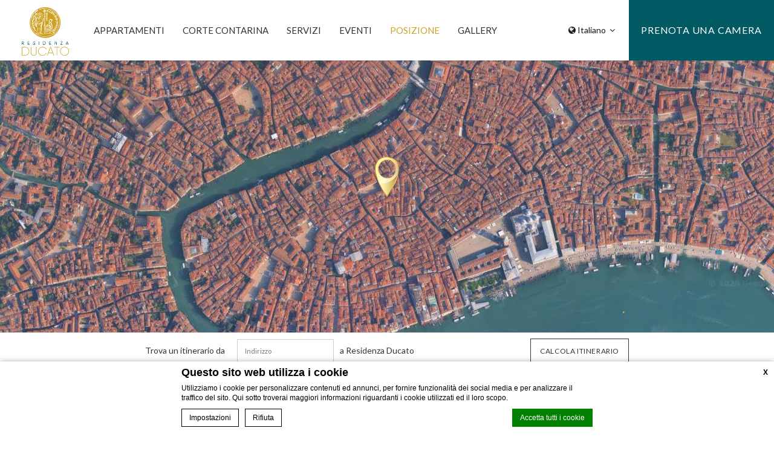

--- FILE ---
content_type: text/html; charset=UTF-8
request_url: https://www.residenzaducato.it/posizione/
body_size: 22382
content:
<!doctype html><!--[if lt IE 7 ]><html class="ie ie6 " lang="it-IT"> <![endif]-->
<!--[if IE 7 ]><html class="ie ie7 " lang="it-IT"> <![endif]-->
<!--[if IE 8 ]><html class="ie ie8 " lang="it-IT"> <![endif]-->
<!--[if IE 9 ]><html class="ie ie9 " lang="it-IT"> <![endif]-->
<!--[if (gte IE 9)|!(IE)]><!-->
<html lang="it-IT" class="wp-singular page-template page-template-template-location page-template-template-location-php page page-id-285 wp-theme-pro-theme-magnolia wp-child-theme-residenza-ducato Array default with_breadcrumb loading">
<!--<![endif]-->
<head>
  <meta charset="UTF-8"/>
  <meta http-equiv="Content-Type" content="text/html;charset=UTF-8">
  <meta name="viewport" content="width=device-width, initial-scale=1, maximum-scale=1">
  <meta http-equiv="Cache-control" content="public">

  <script type="text/javascript" no-loader>
    // Picture element HTML5 shiv
    document.createElement( "picture" );

    var hotel_cname = 'ITVENHTLResidenzaDuc';
    var theme_dir = 'https://www.residenzaducato.it/wp-content/themes/pro-theme-magnolia';
    var slide_speed = '3000';
    var slide_timeout = '3700';
    var FBRESA = "https://redirect.fastbooking.com/DIRECTORY/";
    var FB_nb_day_delay = 0;
    var FB_useGoogleAnalytics = true;
    var FB_useAsyncGoogleAnalytics = true;
    var fb_open_in_new_tab = false ;

    var magnolia_additional_scripts = magnolia_additional_scripts || [];


    WebFontConfig = {
      custom: {
        families: ['FontAwesome'],
        urls: [
          // '//netdna.bootstrapcdn.com/font-awesome/4.6.3/css/font-awesome.css',
          'https://cdnjs.cloudflare.com/ajax/libs/font-awesome/4.7.0/css/font-awesome.min.css'
        ]
      },
      google: {
        families: [
          'Lato:300,300i,400,400i,700,700i:latin-ext',
          'EB Garamond:300,300i,400,400i,700,700i:latin-ext'
        ]
      }
      //   ,typekit: { id: 'zfi2ywm' }
    };
    (function(d) {
      var wf = d.createElement('script'), s = d.scripts[0];
      wf.src = 'https://ajax.googleapis.com/ajax/libs/webfont/1.6.16/webfont.js';
      s.parentNode.insertBefore(wf, s);
    })(document);
  </script>

  
          <!-- for Google -->
        <meta itemprop="name" content="Posizione Appartamenti Venezia  - Residenza Ducato  a pochi passi dal ponte di Rialto e da Piazza san Marco"/>
        <meta itemprop="description" content="Posizione Residenza Ducato  a pochi passi dal ponte di Rialto e da Piazza san Marco - Residenza Ducato si trova in calle delle Locande al n. ... Prenota Appartamento luxury a Venezia. "/>
        <meta itemprop="image" content="https://www.residenzaducato.it/wp-content/uploads/sites/76/2019/08/venice-train.jpg"/>

        <!-- for Facebook -->
        <meta property="og:title" content="Posizione Appartamenti Venezia  - Residenza Ducato  a pochi passi dal ponte di Rialto e da Piazza san Marco"/>
        <meta property="og:type" content="article"/>
        <meta property="og:image" content="https://www.residenzaducato.it/wp-content/uploads/sites/76/2019/08/venice-train.jpg"/>
        <meta property="og:url" content="http://www.residenzaducato.it/posizione/"/>
        <meta property="og:site_name" content="Residenza Ducato"/>
        <meta property="og:description" content="Posizione Residenza Ducato  a pochi passi dal ponte di Rialto e da Piazza san Marco - Residenza Ducato si trova in calle delle Locande al n. ... Prenota Appartamento luxury a Venezia. "/>

        <!-- for Twitter -->
        <meta name="twitter:card" content="summary">
        <meta name="twitter:url" content="http://www.residenzaducato.it/posizione/">
        <meta name="twitter:title" content="Posizione Appartamenti Venezia  - Residenza Ducato  a pochi passi dal ponte di Rialto e da Piazza san Marco">
        <meta name="twitter:description" content="Posizione Residenza Ducato  a pochi passi dal ponte di Rialto e da Piazza san Marco - Residenza Ducato si trova in calle delle Locande al n. ... Prenota Appartamento luxury a Venezia. ">
        
  <style>

  #loading {
    width: 100%; height: 100%; background-color: #ccc; color: #333; text-align: center; display: table;
    position: fixed; top:0; left:0; right:0; bottom:0; z-index:999;
  }
  #loading span {
    display: table-cell; vertical-align: middle;  padding: 0 10px;
  }
  #loading img {
    display: block; margin:0 auto 20px; max-width: 100%;
  }


</style>
  <title>Posizione Appartamenti Venezia  - Residenza Ducato  a pochi passi dal ponte di Rialto e da Piazza san Marco</title>
<meta name="description" content="Posizione Residenza Ducato  a pochi passi dal ponte di Rialto e da Piazza san Marco - Residenza Ducato si trova in calle delle Locande al n. ... Prenota Appartamento luxury a Venezia. "/>
<script type="text/javascript">
/* GA TRACKER */

/* Fb nb delay */

			var FB_nb_day_delay = 0;
</script>
<meta name="google-site-verification" content="7gPFJEuDLk6TpmKRo55eyNpeDUHapoYJ8ptcKzDyXOI"/>



		<style>html { margin-top: 0px !important; } * html body { margin-top: 0px !important; }</style>
		<!--[if lt IE 9]>
			<script src="//html5shim.googlecode.com/svn/trunk/html5.js"></script>
		<![endif]-->
  <style>body.loading #responsive-menu-button,body.loading #responsive-menu-container {display:none;} body.loading .wrap-fullwidth {opacity: 0.4;}</style>
  <script>after_load_functions = window['after_load_functions'] || [];</script>
<script no-loader>/* Added by mu-plugin gmaps_keys_api_client.php */var fb__website_gmap_api_key = "AIzaSyBQ__xxqRy5Mlm4jWJonaK5UrDmUTge3kY";</script>        <!-- DEdge Macaron plugin output ( macaron-utils.min.js ) -->
        <script no-loader type='text/javascript'>
            var dedge_macaron_enabled = true;
			!function(o){function _(n,e){return e.every(function(e){return-1!==n.indexOf(e)})}o.dedge_macaron_is_enabled=function(){return void 0!==o.dedge_macaron_enabled&&o.dedge_macaron_enabled},o.dedge_macaron_get_consent_categories=function(){if(!o.dedge_macaron_is_enabled())return["needed","prefs","stats","ads","unknown"];var e=function(e){e=("; "+document.cookie).split(`; ${e}=`);return 2===e.length?decodeURIComponent(e.pop().split(";").shift()):null}("_deCookiesConsent"),n=[];return n=!1!==e?JSON.parse(e):n},o.dedge_macaron_on_consent=function(e,n,d){d=d||function(){};function o(o,t,e,a){return function(e){var n;r||(o=Array.isArray(o)?o:[o],(n=dedge_macaron_get_consent_categories())&&n.length&&(_(n,o)||_(o,["any"]))?(r=!0,t(n,a,e)):d(n,a,e))}}var t,r=!1;document.addEventListener("_deCookiesConsentGivenVanilla",o(e,n,0,"consentgiven")),t=o(e,n,0,"docready"),/complete|loaded|interactive/.test(document.readyState)?t({detail:"DOMContentAlreadyLoaded"}):document.addEventListener("DOMContentLoaded",function(e){t(e)})},o.dedge_macaron_load_consent_dependent_sections=function(i){var s,e,n;"GIVEN"!==(i=i||"GIVEN")&&"DENIED"!==i||(s="[MacaronCDS("+i+")] ",e=function(){var r="data-macaron-consent-cat";"DENIED"===i&&(r="data-macaron-consent-denied-cat");var c=dedge_macaron_get_consent_categories(),e=jQuery('script[type="application/json"][data-macaron-aware="true"]['+r+"]");0<e.length&&e.each(function(e,n){var o=jQuery(this),t=o.attr(r),a=o.attr("id")||"unknown-"+i+"-"+e,e=(e=t.split(",")).map(function(e){return e.replace(/[^a-z]+/g,"")});if("GIVEN"===i?_(c,e):!_(c,e)){window.console&&console.log(s+"LOAD #"+a+" for "+t);try{var d=JSON.parse(o.text());o.after(d),o.remove()}catch(e){window.console&&console.log(s+"ERROR",e,o,t)}}else window.console&&console.log(s+"SKIP #"+a+". Required="+t+"; Current="+c.join(","))})},"undefined"==typeof jQuery?n=setInterval(function(){"undefined"!=typeof jQuery&&(clearInterval(n),e())},150):e())},o.dedge_macaron_on_consent("any",function(){o.dedge_macaron_load_consent_dependent_sections("GIVEN")}),o.dedge_macaron_on_consent("any",function(){o.dedge_macaron_load_consent_dependent_sections("DENIED")})}(window);        </script>
        <!-- D-EdgeFBTrackingSupportsGA4 -->            <script no-loader>
                fb_tracking_var = {
                    usetracking: '1',
                };
                                fb_tracking_var.urls = ['book-secure.com', 'fastbookings.biz', 'redirect.fastbooking.com', 'fastbooking.co.uk'];
                                fb_tracking_var.usegtm = '1';

                fb_tracking_var.tracker = {id_hotel: 'UA-4357462-114', id_fastbooking_all: 'UA-4717938-7', "fb-ga4-dedge-id": "G-F2G4C5P8ZY", enable_conversion_linker: 'true'};dataLayer = [{id_hotel: 'UA-4357462-114', id_fastbooking_all: 'UA-4717938-7', "fb-ga4-dedge-id": "G-F2G4C5P8ZY", enable_conversion_linker: 'true'}];                fb_tracking_var.gtmfb = 'GTM-NHJGD93';
                dataLayer=dataLayer||[];
dataLayer.push({"digitalmediahotelId":{"hotelid":["ITIT2927"],"groupeid":["CA003879"],"hotelsaleforcedid":["D00061921"]},"facebooktracking":{"enabled":false},"googleadsconversionlinker":{"enabled":true},"sojerntracking":{"enabled":false},"adrolltracking":{"enabled":true,"adrollid":"NMLJTQ53NRFZFGE5SMW7UW","adrollpixelid":"ZYD3TPLZV5B4RC2B3IJ2MF"},"dv360tracking":{"enabled":false},"digitalmediafingerprint":{"enabled":true,"url":"https://tracker.d-edgeconnect.media/generic/FPOnHotelWebsite.js"},"digitalmediachromeattributionapi":{"enabled":true,"url":"https://chromeapisandbox.d-edgeconnect.media/generic/ChromeOnHotelWebsite.js"},"hotelzone":"IT","domaineurl":"residenzaducato.it"});
(function(w,d,s,l,i){w[l]=w[l]||[];w[l].push({'gtm.start': new Date().getTime(),event:'gtm.js'});var f=d.getElementsByTagName(s)[0], j=d.createElement(s),dl=l!='dataLayer'?'&l='+l:'';j.async=true;j.src='https://www.googletagmanager.com/gtm.js?id='+i+dl;f.parentNode.insertBefore(j,f);})(window,document,'script','dataLayer','GTM-NHJGD93');
						                fb_tracking_var.events = [{"selector":"navigation","category":"click","action":"header_menu","label":"menu","type":"","interval":""},{"selector":"a#open_menu","category":"navigation","action":"click","label":"open_menu","type":"button","interval":""},{"selector":"#sidebar a.close_sidebar","category":"navigation","action":"click","label":"close_menu","type":"button","interval":""},{"selector":"#menu-secondary-menu-its .menu-item","category":"footer","action":"click","label":"footer_menu","type":"menu","interval":""},{"selector":".social a.google-plus","category":"footer","action":"share","label":"google-plus","type":"button","interval":""},{"selector":".social a.share","category":"footer","action":"share","label":"other_social","type":"button","interval":""},{"selector":".social a.facebook","category":"footer","action":"share","label":"facebook","type":"button","interval":""},{"selector":".social a.youtube","category":"footer","action":"share","label":"youtube","type":"button","interval":""},{"selector":".social a.twitter","category":"footer","action":"share","label":"twitter","type":"button","interval":""},{"selector":".social a.instagram","category":"footer","action":"share","label":"instagram","type":"button","interval":""},{"selector":".social a.pinterest","category":"footer","action":"share","label":"pinterest","type":"button","interval":""},{"selector":".social .fa.fa-tripadvisor","category":"footer","action":"share","label":"tripadvisor","type":"button","interval":""},{"selector":"#footer_contacts .element_data","category":"footer","action":"click","label":"mailto","type":"button","interval":""},{"selector":".options.clearfix #bf_submit","category":"booking_engine","action":"book","label":"click_book","type":"button","interval":""},{"selector":".options.clearfix .cancel_booking","category":"booking_engine","action":"click","label":"cancel","type":"button","interval":""},{"selector":"a.content","category":"homepage","action":"click","label":"push","type":"menu","interval":""},{"selector":".rooms.section a.book.button","category":"room","action":"book","label":"room_clickbook","type":"menu","interval":""},{"selector":"a.book.button","category":"room","action":"book","label":"room_clickbook","type":"button","interval":".single_room_offer"},{"selector":"#rooms_list a.info.more","category":"room","action":"click","label":"discover","type":"menu","interval":""},{"selector":"#room_list a.book.button","category":"room","action":"book","label":"other_room_clickbook","type":"menu","interval":""},{"selector":"#header a#open_booking","category":"header","action":"click","label":"open_calendar","type":"button","interval":""},{"selector":"#header a#open_languages","category":"header","action":"click","label":"lang","type":"button","interval":""},{"selector":"#header a.element_data","category":"header","action":"click","label":"mailto","type":"button","interval":""},{"selector":"a.book.button","category":"specialoffers","action":"book","label":"offer_clickbook","type":"button","interval":"#preview_offers .special_offers"},{"selector":"a.book.button","category":"specialoffers","action":"book","label":"offer_clickbook","type":"button","interval":".page-template-template-special-offers .special_offers"},{"selector":".single_offer_details .price_box .button a","category":"specialoffers","action":"book","label":"offer_clickbook","type":"button","interval":"body"},{"selector":".preview_box .content .info","category":"specialoffers","action":"click","label":"offer_moreinfo","type":"button","interval":".special_offers"},{"selector":".restaurants .book.button.reverse","category":"restaurant","action":"click","label":"booking_request","type":"button","interval":""},{"selector":".section.restaurants default.with_breadcrumb.info.more","category":"restaurant","action":"click","label":"discover","type":"menu","interval":""},{"selector":".page-template-template-restaurant .children_preview .book.button","category":"restaurant","action":"click","label":"booking_request","type":"menu","interval":""},{"selector":".gform_button button","category":"restaurant","action":"send","label":"form","type":"button","interval":""},{"selector":".page-template-template-restaurant .gform_footer.top_label .gform_button.button","category":"restaurant","action":"send","label":"form","type":"button","interval":""},{"selector":".book.button","category":"restaurant","action":"click","label":"booking_request","type":"menu","interval":".page-template-template-single-restaurant .single_restaurant"},{"selector":".page-template-default .body .button","category":"restaurant","action":"download","label":"menu","type":"button","interval":""},{"selector":".page-template-template-restaurant #children .preview_box .content .info","category":"restaurant","action":"click","label":"discover","type":"menu","interval":""},{"selector":".page-template-template-single-restaurant #children .preview_box .content .info","category":"restaurant","action":"click","label":"other_restaurant_discover","type":"menu","interval":""},{"selector":"service","category":"click","action":"moreinfo_push","label":"menu","type":"","interval":""},{"selector":"service","category":"click","action":"callforinfo_push","label":"menu","type":"","interval":""},{"selector":".wellness .book.button.reverse","category":"spa","action":"click","label":"booking_request","type":"button","interval":""},{"selector":".wellness .info.more.reverse","category":"spa","action":"click","label":"moreinfo_push","type":"menu","interval":""},{"selector":".page-template-template-wellness .gform_footer.top_label .gform_button.button","category":"spa","action":"send","label":"form","type":"button","interval":""},{"selector":".page-template-template-meeting .book.button.reverse.fancy","category":"meeting","action":"click","label":"booking_request","type":"button","interval":""},{"selector":".page-template-template-meeting .gform_footer.top_label .gform_button.button","category":"meeting","action":"send","label":"form","type":"button","interval":""},{"selector":".page-template-template-wedding .book.button.reverse.fancy","category":"wedding","action":"click","label":"booking_request","type":"button","interval":""},{"selector":".page-template-template-wedding .gform_footer.top_label .gform_button.button","category":"wedding","action":"send","label":"form","type":"button","interval":""},{"selector":".contacts .gform_button","category":"contact","action":"send","label":"form","type":"button","interval":""}];
            </script>
                            <script no-loader async src="https://staticaws.fbwebprogram.com/dedge_tracking_decorator/decorator.js"></script>
                <script no-loader async src="https://dedge-cookies.web.app/macaron-format-utils.min.js"></script>
                <script no-loader>
                    var _DEdgeTrackingDecorator = _DEdgeTrackingDecorator || {};
                    _DEdgeTrackingDecorator.config = {"requireConsent":false,"propagateConsent":false,"cmpType":"macaron","autoDecorate":true,"formsToDecorate":["#idForm","form[name=\"idForm\"]","#js__fbqs__form","#dynamic_calendar_form"],"overrideWindowOpen":true,"handleGoogleAnalytics":true,"debug":false,"dontLogSuccessMessages":false};

                    // Macaron
                    function TrackingDecoratorSetMacaronConsentOnEvent (event) {
                        if (typeof event.detail.consent !== 'undefined' && Array.isArray(event.detail.consent) && event.detail.consent.indexOf('ads') !== -1) {
                            var tmp = setInterval(function () {
                                if (typeof _DEdgeTrackingDecorator.setStorageConsent === 'function') {
                                    _DEdgeTrackingDecorator.setStorageConsent(true);
                                    clearInterval(tmp);
                                }
                            }, 100);
                        }
                    }
                    document.addEventListener('macaronConsentVanilla', TrackingDecoratorSetMacaronConsentOnEvent);
                    document.addEventListener('_deCookiesConsentGivenVanilla', TrackingDecoratorSetMacaronConsentOnEvent);
                    
                    // Required for availpro.js
                    if (typeof window.DEdgeBookingFormDecorators === 'undefined') {
                        window.DEdgeBookingFormDecorators = [];
                    }

                    document.addEventListener('dedge_tracking_params_available', function () {
                        try {
                            if (typeof _DEdgeTrackingDecorator!== 'undefined' &&
                                typeof _DEdgeTrackingDecorator.decorateObject !== 'undefined') {
                                window.DEdgeBookingFormDecorators.push(_DEdgeTrackingDecorator.decorateObject);
                            }
                        } catch (e) {
                            // do nothing
                        }
                    });
                    //Last chance: decorate links on click
                    function fbTrackingMaybeDecorateOnClick(evt) {
                        try {
                            var theLink = evt.target;
                            if (
                                theLink.tagName.toUpperCase() !== 'A'
                                && Element.prototype.closest
                                && theLink.closest('a') !== null
                            ) {
                                theLink = theLink.closest('a');
                            }
                            if (
                                typeof theLink.href !== 'undefined'
                                && typeof _DEdgeTrackingDecorator!== 'undefined'
                                && typeof _DEdgeTrackingDecorator.decorator !== 'undefined'
                                && typeof _DEdgeTrackingDecorator.decorator.shouldDecorateURL !== 'undefined'
                                && typeof _DEdgeTrackingDecorator.decorateUrl !== 'undefined'
                                && _DEdgeTrackingDecorator.decorator.shouldDecorateURL(theLink.href)
                            ) {
                                theLink.href = _DEdgeTrackingDecorator.decorateUrl(theLink.href);
                            }
                        } catch (err) {}
                    }
                    document.addEventListener('click', fbTrackingMaybeDecorateOnClick);
                </script>
                                <!-- D-EDGE Global GTM -->
                <script no-loader>after_load_functions.push(function() { 
                    var dataLayer = window.dataLayer || [];
                    dataLayer.push({"event":"deglobal_pageview","deglobal_theme":"pro-theme-magnolia","deglobal_type":"legacy_template","deglobal_language":"it","deglobal_page_type":"location","deglobal_be_type":"fbk","deglobal_be_hotel_id":"itven31654","deglobal_be_group_id":"itvenhtlresidenzaduc","deglobal_be_is_group":"no","deglobal_be_is_fusion":"not_detected","deglobal_cmp_type":"macaron"});
                    (function(w,d,s,l,i){w[l]=w[l]||[];w[l].push({'gtm.start':
                            new Date().getTime(),event:'gtm.js'});var f=d.getElementsByTagName(s)[0],
                        j=d.createElement(s),dl=l!='dataLayer'?'&l='+l:'';j.async=true;j.src=
                        'https://www.googletagmanager.com/gtm.js?id='+i+dl;f.parentNode.insertBefore(j,f);
                    })(window,document,'script','dataLayer','GTM-K3MPX9B4');
                 });</script>
                <script type="application/json" id="de_global_tracking_datalayer" no-loader>after_load_functions.push(function() { {"event":"deglobal_pageview","deglobal_theme":"pro-theme-magnolia","deglobal_type":"legacy_template","deglobal_language":"it","deglobal_page_type":"location","deglobal_be_type":"fbk","deglobal_be_hotel_id":"itven31654","deglobal_be_group_id":"itvenhtlresidenzaduc","deglobal_be_is_group":"no","deglobal_be_is_fusion":"not_detected","deglobal_cmp_type":"macaron"} });</script>
                <!-- End D-EDGE Global GTM -->
                <meta name='robots' content='index, follow, max-image-preview:large, max-snippet:-1, max-video-preview:-1' />
	<style>img:is([sizes="auto" i], [sizes^="auto," i]) { contain-intrinsic-size: 3000px 1500px }</style>
	<link rel="alternate" hreflang="en" href="https://www.residenzaducato.it/en/how-to-reach-us/" />
<link rel="alternate" hreflang="it" href="https://www.residenzaducato.it/posizione/" />
<link rel="alternate" hreflang="de" href="https://www.residenzaducato.it/de/lage/" />
<link rel="alternate" hreflang="ru" href="https://www.residenzaducato.it/ru/%d1%80%d0%b0%d1%81%d0%bf%d0%be%d0%bb%d0%be%d0%b6%d0%b5%d0%bd%d0%b8%d0%b5/" />
<link rel="alternate" hreflang="es" href="https://www.residenzaducato.it/es/ubicacion/" />
<link rel="alternate" hreflang="zh-hans" href="https://www.residenzaducato.it/zh-hans/%e4%bd%8d%e7%bd%ae/" />
<link rel="alternate" hreflang="x-default" href="https://www.residenzaducato.it/posizione/" />
<script no-loader type="text/javascript">var enable_avp_websdk = 0 ; var explain_price_text = "* Prices are per person / per night";</script>
	<!-- This site is optimized with the Yoast SEO plugin v26.7 - https://yoast.com/wordpress/plugins/seo/ -->
	<link rel="canonical" href="https://www.residenzaducato.it/posizione/" />
	<meta property="og:locale" content="it_IT" />
	<meta property="og:type" content="article" />
	<meta property="og:title" content="Posizione - Residenza Ducato Venezia" />
	<meta property="og:description" content="Residenza Ducato si trova in calle delle Locande al n. 4283, nel sestiere di San Marco, vicinissima alla Scala Contarini “del Bovolo”, un angolo “nascosto” di Venezia tra i più visitati. L&#8217;ottima posizione del Residence offre l&#8217;opportunità di scegliere ogni giorno un nuovo itinerario alla scoperta sia delle zone più famose sia di quelle minori [&hellip;]" />
	<meta property="og:url" content="https://www.residenzaducato.it/posizione/" />
	<meta property="og:site_name" content="Residenza Ducato Venezia" />
	<meta property="article:modified_time" content="2023-09-11T08:57:41+00:00" />
	<meta name="twitter:card" content="summary_large_image" />
	<script type="application/ld+json" class="yoast-schema-graph">{"@context":"https://schema.org","@graph":[{"@type":"WebPage","@id":"https://www.residenzaducato.it/posizione/","url":"https://www.residenzaducato.it/posizione/","name":"Posizione - Residenza Ducato Venezia","isPartOf":{"@id":"https://www.residenzaducato.it/#website"},"datePublished":"2019-08-13T15:29:16+00:00","dateModified":"2023-09-11T08:57:41+00:00","breadcrumb":{"@id":"https://www.residenzaducato.it/posizione/#breadcrumb"},"inLanguage":"it-IT","potentialAction":[{"@type":"ReadAction","target":["https://www.residenzaducato.it/posizione/"]}]},{"@type":"BreadcrumbList","@id":"https://www.residenzaducato.it/posizione/#breadcrumb","itemListElement":[{"@type":"ListItem","position":1,"name":"Home","item":"https://www.residenzaducato.it/"},{"@type":"ListItem","position":2,"name":"Posizione"}]},{"@type":"WebSite","@id":"https://www.residenzaducato.it/#website","url":"https://www.residenzaducato.it/","name":"Residenza Ducato Venezia","description":"Just another ms.decms.eu site","potentialAction":[{"@type":"SearchAction","target":{"@type":"EntryPoint","urlTemplate":"https://www.residenzaducato.it/?s={search_term_string}"},"query-input":{"@type":"PropertyValueSpecification","valueRequired":true,"valueName":"search_term_string"}}],"inLanguage":"it-IT"}]}</script>
	<!-- / Yoast SEO plugin. -->


<link rel='dns-prefetch' href='//cdn.jsdelivr.net' />
<link rel='dns-prefetch' href='//cdnjs.cloudflare.com' />
<link rel='dns-prefetch' href='//websdk.fastbooking-services.com' />
<link rel='dns-prefetch' href='//maps.google.com' />
<style id='classic-theme-styles-inline-css' type='text/css'>
/*! This file is auto-generated */
.wp-block-button__link{color:#fff;background-color:#32373c;border-radius:9999px;box-shadow:none;text-decoration:none;padding:calc(.667em + 2px) calc(1.333em + 2px);font-size:1.125em}.wp-block-file__button{background:#32373c;color:#fff;text-decoration:none}
</style>
<style id='global-styles-inline-css' type='text/css'>
:root{--wp--preset--aspect-ratio--square: 1;--wp--preset--aspect-ratio--4-3: 4/3;--wp--preset--aspect-ratio--3-4: 3/4;--wp--preset--aspect-ratio--3-2: 3/2;--wp--preset--aspect-ratio--2-3: 2/3;--wp--preset--aspect-ratio--16-9: 16/9;--wp--preset--aspect-ratio--9-16: 9/16;--wp--preset--color--black: #000000;--wp--preset--color--cyan-bluish-gray: #abb8c3;--wp--preset--color--white: #ffffff;--wp--preset--color--pale-pink: #f78da7;--wp--preset--color--vivid-red: #cf2e2e;--wp--preset--color--luminous-vivid-orange: #ff6900;--wp--preset--color--luminous-vivid-amber: #fcb900;--wp--preset--color--light-green-cyan: #7bdcb5;--wp--preset--color--vivid-green-cyan: #00d084;--wp--preset--color--pale-cyan-blue: #8ed1fc;--wp--preset--color--vivid-cyan-blue: #0693e3;--wp--preset--color--vivid-purple: #9b51e0;--wp--preset--gradient--vivid-cyan-blue-to-vivid-purple: linear-gradient(135deg,rgba(6,147,227,1) 0%,rgb(155,81,224) 100%);--wp--preset--gradient--light-green-cyan-to-vivid-green-cyan: linear-gradient(135deg,rgb(122,220,180) 0%,rgb(0,208,130) 100%);--wp--preset--gradient--luminous-vivid-amber-to-luminous-vivid-orange: linear-gradient(135deg,rgba(252,185,0,1) 0%,rgba(255,105,0,1) 100%);--wp--preset--gradient--luminous-vivid-orange-to-vivid-red: linear-gradient(135deg,rgba(255,105,0,1) 0%,rgb(207,46,46) 100%);--wp--preset--gradient--very-light-gray-to-cyan-bluish-gray: linear-gradient(135deg,rgb(238,238,238) 0%,rgb(169,184,195) 100%);--wp--preset--gradient--cool-to-warm-spectrum: linear-gradient(135deg,rgb(74,234,220) 0%,rgb(151,120,209) 20%,rgb(207,42,186) 40%,rgb(238,44,130) 60%,rgb(251,105,98) 80%,rgb(254,248,76) 100%);--wp--preset--gradient--blush-light-purple: linear-gradient(135deg,rgb(255,206,236) 0%,rgb(152,150,240) 100%);--wp--preset--gradient--blush-bordeaux: linear-gradient(135deg,rgb(254,205,165) 0%,rgb(254,45,45) 50%,rgb(107,0,62) 100%);--wp--preset--gradient--luminous-dusk: linear-gradient(135deg,rgb(255,203,112) 0%,rgb(199,81,192) 50%,rgb(65,88,208) 100%);--wp--preset--gradient--pale-ocean: linear-gradient(135deg,rgb(255,245,203) 0%,rgb(182,227,212) 50%,rgb(51,167,181) 100%);--wp--preset--gradient--electric-grass: linear-gradient(135deg,rgb(202,248,128) 0%,rgb(113,206,126) 100%);--wp--preset--gradient--midnight: linear-gradient(135deg,rgb(2,3,129) 0%,rgb(40,116,252) 100%);--wp--preset--font-size--small: 13px;--wp--preset--font-size--medium: 20px;--wp--preset--font-size--large: 36px;--wp--preset--font-size--x-large: 42px;--wp--preset--spacing--20: 0.44rem;--wp--preset--spacing--30: 0.67rem;--wp--preset--spacing--40: 1rem;--wp--preset--spacing--50: 1.5rem;--wp--preset--spacing--60: 2.25rem;--wp--preset--spacing--70: 3.38rem;--wp--preset--spacing--80: 5.06rem;--wp--preset--shadow--natural: 6px 6px 9px rgba(0, 0, 0, 0.2);--wp--preset--shadow--deep: 12px 12px 50px rgba(0, 0, 0, 0.4);--wp--preset--shadow--sharp: 6px 6px 0px rgba(0, 0, 0, 0.2);--wp--preset--shadow--outlined: 6px 6px 0px -3px rgba(255, 255, 255, 1), 6px 6px rgba(0, 0, 0, 1);--wp--preset--shadow--crisp: 6px 6px 0px rgba(0, 0, 0, 1);}:where(.is-layout-flex){gap: 0.5em;}:where(.is-layout-grid){gap: 0.5em;}body .is-layout-flex{display: flex;}.is-layout-flex{flex-wrap: wrap;align-items: center;}.is-layout-flex > :is(*, div){margin: 0;}body .is-layout-grid{display: grid;}.is-layout-grid > :is(*, div){margin: 0;}:where(.wp-block-columns.is-layout-flex){gap: 2em;}:where(.wp-block-columns.is-layout-grid){gap: 2em;}:where(.wp-block-post-template.is-layout-flex){gap: 1.25em;}:where(.wp-block-post-template.is-layout-grid){gap: 1.25em;}.has-black-color{color: var(--wp--preset--color--black) !important;}.has-cyan-bluish-gray-color{color: var(--wp--preset--color--cyan-bluish-gray) !important;}.has-white-color{color: var(--wp--preset--color--white) !important;}.has-pale-pink-color{color: var(--wp--preset--color--pale-pink) !important;}.has-vivid-red-color{color: var(--wp--preset--color--vivid-red) !important;}.has-luminous-vivid-orange-color{color: var(--wp--preset--color--luminous-vivid-orange) !important;}.has-luminous-vivid-amber-color{color: var(--wp--preset--color--luminous-vivid-amber) !important;}.has-light-green-cyan-color{color: var(--wp--preset--color--light-green-cyan) !important;}.has-vivid-green-cyan-color{color: var(--wp--preset--color--vivid-green-cyan) !important;}.has-pale-cyan-blue-color{color: var(--wp--preset--color--pale-cyan-blue) !important;}.has-vivid-cyan-blue-color{color: var(--wp--preset--color--vivid-cyan-blue) !important;}.has-vivid-purple-color{color: var(--wp--preset--color--vivid-purple) !important;}.has-black-background-color{background-color: var(--wp--preset--color--black) !important;}.has-cyan-bluish-gray-background-color{background-color: var(--wp--preset--color--cyan-bluish-gray) !important;}.has-white-background-color{background-color: var(--wp--preset--color--white) !important;}.has-pale-pink-background-color{background-color: var(--wp--preset--color--pale-pink) !important;}.has-vivid-red-background-color{background-color: var(--wp--preset--color--vivid-red) !important;}.has-luminous-vivid-orange-background-color{background-color: var(--wp--preset--color--luminous-vivid-orange) !important;}.has-luminous-vivid-amber-background-color{background-color: var(--wp--preset--color--luminous-vivid-amber) !important;}.has-light-green-cyan-background-color{background-color: var(--wp--preset--color--light-green-cyan) !important;}.has-vivid-green-cyan-background-color{background-color: var(--wp--preset--color--vivid-green-cyan) !important;}.has-pale-cyan-blue-background-color{background-color: var(--wp--preset--color--pale-cyan-blue) !important;}.has-vivid-cyan-blue-background-color{background-color: var(--wp--preset--color--vivid-cyan-blue) !important;}.has-vivid-purple-background-color{background-color: var(--wp--preset--color--vivid-purple) !important;}.has-black-border-color{border-color: var(--wp--preset--color--black) !important;}.has-cyan-bluish-gray-border-color{border-color: var(--wp--preset--color--cyan-bluish-gray) !important;}.has-white-border-color{border-color: var(--wp--preset--color--white) !important;}.has-pale-pink-border-color{border-color: var(--wp--preset--color--pale-pink) !important;}.has-vivid-red-border-color{border-color: var(--wp--preset--color--vivid-red) !important;}.has-luminous-vivid-orange-border-color{border-color: var(--wp--preset--color--luminous-vivid-orange) !important;}.has-luminous-vivid-amber-border-color{border-color: var(--wp--preset--color--luminous-vivid-amber) !important;}.has-light-green-cyan-border-color{border-color: var(--wp--preset--color--light-green-cyan) !important;}.has-vivid-green-cyan-border-color{border-color: var(--wp--preset--color--vivid-green-cyan) !important;}.has-pale-cyan-blue-border-color{border-color: var(--wp--preset--color--pale-cyan-blue) !important;}.has-vivid-cyan-blue-border-color{border-color: var(--wp--preset--color--vivid-cyan-blue) !important;}.has-vivid-purple-border-color{border-color: var(--wp--preset--color--vivid-purple) !important;}.has-vivid-cyan-blue-to-vivid-purple-gradient-background{background: var(--wp--preset--gradient--vivid-cyan-blue-to-vivid-purple) !important;}.has-light-green-cyan-to-vivid-green-cyan-gradient-background{background: var(--wp--preset--gradient--light-green-cyan-to-vivid-green-cyan) !important;}.has-luminous-vivid-amber-to-luminous-vivid-orange-gradient-background{background: var(--wp--preset--gradient--luminous-vivid-amber-to-luminous-vivid-orange) !important;}.has-luminous-vivid-orange-to-vivid-red-gradient-background{background: var(--wp--preset--gradient--luminous-vivid-orange-to-vivid-red) !important;}.has-very-light-gray-to-cyan-bluish-gray-gradient-background{background: var(--wp--preset--gradient--very-light-gray-to-cyan-bluish-gray) !important;}.has-cool-to-warm-spectrum-gradient-background{background: var(--wp--preset--gradient--cool-to-warm-spectrum) !important;}.has-blush-light-purple-gradient-background{background: var(--wp--preset--gradient--blush-light-purple) !important;}.has-blush-bordeaux-gradient-background{background: var(--wp--preset--gradient--blush-bordeaux) !important;}.has-luminous-dusk-gradient-background{background: var(--wp--preset--gradient--luminous-dusk) !important;}.has-pale-ocean-gradient-background{background: var(--wp--preset--gradient--pale-ocean) !important;}.has-electric-grass-gradient-background{background: var(--wp--preset--gradient--electric-grass) !important;}.has-midnight-gradient-background{background: var(--wp--preset--gradient--midnight) !important;}.has-small-font-size{font-size: var(--wp--preset--font-size--small) !important;}.has-medium-font-size{font-size: var(--wp--preset--font-size--medium) !important;}.has-large-font-size{font-size: var(--wp--preset--font-size--large) !important;}.has-x-large-font-size{font-size: var(--wp--preset--font-size--x-large) !important;}
:where(.wp-block-post-template.is-layout-flex){gap: 1.25em;}:where(.wp-block-post-template.is-layout-grid){gap: 1.25em;}
:where(.wp-block-columns.is-layout-flex){gap: 2em;}:where(.wp-block-columns.is-layout-grid){gap: 2em;}
:root :where(.wp-block-pullquote){font-size: 1.5em;line-height: 1.6;}
</style>
          <link rel="preload" as="style" onload="this.rel='stylesheet'" id='wpml-blocks-css' href='https://www.residenzaducato.it/wp-content/plugins/sitepress-multilingual-cms/dist/css/blocks/styles.css?ver=4.6.3' type='text/css' media='all' />
          <link rel="preload" as="style" onload="this.rel='stylesheet'" id='libraries-css' href='https://www.residenzaducato.it/wp-content/themes/pro-theme-magnolia/css/libraries.css?ver=2018-07-20.9' type='text/css' media='all' />
          <link rel="preload" as="style" onload="this.rel='stylesheet'" id='dynamic_calendar-style-css-css' href='https://www.residenzaducato.it/wp-content/themes/pro-theme-magnolia/css/dynacalendar-style.css' type='text/css' media='all' />
          <link rel="preload" as="style" onload="this.rel='stylesheet'" id='dynamic_calendar-css-css' href='https://www.residenzaducato.it/wp-content/themes/pro-theme-magnolia/css/dynacalendar.css' type='text/css' media='all' />
          <link rel="preload" as="style" onload="this.rel='stylesheet'" id='magnolia_style-css' href='https://www.residenzaducato.it/wp-content/themes/pro-theme-magnolia/css/main.css?ver=2018-07-20.9' type='text/css' media='all' />
          <link rel="preload" as="style" onload="this.rel='stylesheet'" id='magnolia_custom_style-css' href='https://www.residenzaducato.it/wp-content/themes/pro-theme-magnolia/css/custom_style.css?ver=2018-07-20.9' type='text/css' media='all' />
          <link rel="preload" as="style" onload="this.rel='stylesheet'" id='magnolia_additional_style-css' href='https://www.residenzaducato.it/wp-content/themes/residenza-ducato/css/additional_style.css?ver=2018-07-20.9' type='text/css' media='all' />
<link rel="https://api.w.org/" href="https://www.residenzaducato.it/wp-json/" /><link rel="alternate" title="JSON" type="application/json" href="https://www.residenzaducato.it/wp-json/wp/v2/pages/285" /><link rel='shortlink' href='https://www.residenzaducato.it/?p=285' />
<link rel="apple-touch-icon" sizes="76x76" href="/wp-content/uploads/sites/76/fb_favicon/apple-touch-icon.png">
<link rel="icon" type="image/png" sizes="32x32" href="/wp-content/uploads/sites/76/fb_favicon/favicon-32x32.png">
<link rel="icon" type="image/png" sizes="16x16" href="/wp-content/uploads/sites/76/fb_favicon/favicon-16x16.png">
<link rel="manifest" href="/wp-content/uploads/sites/76/fb_favicon/site.webmanifest">
<link rel="mask-icon" href="/wp-content/uploads/sites/76/fb_favicon/safari-pinned-tab.svg" color="#038785">
<link rel="shortcut icon" href="/wp-content/uploads/sites/76/fb_favicon/favicon.ico">
<meta name="msapplication-TileColor" content="#00aba9">
<meta name="msapplication-config" content="/wp-content/uploads/sites/76/fb_favicon/browserconfig.xml">
<meta name="theme-color" content="#ffffff">

  <!--[if lt IE 9]>
    <script no-loader>after_load_functions.push(function() {
              $script('https://cdnjs.cloudflare.com/ajax/libs/html5shiv/3.7.3/html5shiv.min.js', Math.random());
          })</script>
  <![endif]-->

</head>

<body class="wp-singular page-template page-template-template-location page-template-template-location-php page page-id-285 wp-theme-pro-theme-magnolia wp-child-theme-residenza-ducato Array default with_breadcrumb  loading" >

  <div id="loading" >
    <span>        <img src="https://www.residenzaducato.it/wp-content/uploads/sites/76/2019/08/Residenza-Ducato-Logo-website.png" alt="Residenza Ducato Venezia">Caricamento in corso...    </span>
</div>
  <div class="seobar_wrap clearfix">
    <div id="seobar_wrapper" class="clearfix">
        <div class="seobar"><h1>Posizione Residenza Ducato </h1><span>Appartamenti luxury a Venezia</span></div>    </div>
  </div>

  <div id="header_wrapper" class="wp-singular page-template page-template-template-location page-template-template-location-php page page-id-285 wp-theme-pro-theme-magnolia wp-child-theme-residenza-ducato Array default with_breadcrumb  loading">
  <div id="header" class="">
    <header>

           <a id="back_mobile" class="hidden-md hidden-lg" href="javascript:;" onclick="window.history.back()">
    <span class="fa fa-long-arrow-left"></span>
  </a>
         
         <div id="logo" class="hidden-xs hidden-sm" style="width:110px; margin-left:20px;">
    <a class="logo" href="https://www.residenzaducato.it">
        <img src="https://www.residenzaducato.it/wp-content/uploads/sites/76/2019/08/Residenza-Ducato-Logo-website.png" alt="Residenza Ducato Venezia">
    </a>
    <a class="logo_custom" href="https://www.residenzaducato.it">
        <img src="https://www.residenzaducato.it/wp-content/uploads/sites/76/2019/08/Residenza-Ducato-Logo-website.png" alt="Residenza Ducato Venezia">
    </a>
</div>    <div id="logo_mobile" class="hidden-md hidden-lg">
        <a class="link" href="https://www.residenzaducato.it">
          <span class="box"><span>Residenza Ducato Venezia</span></span>
        </a>
    </div>
                <a id="open_booking" class="open_booking button hidden-xs hidden-sm" href="javascript:;">
            <span class="label">Prenota una camera</span>
                    </a>


        <div class="open_langs hidden-xs hidden-sm">
  <a id="open_languages" href="javascript:;"><span class="fa fa-globe"></span>Italiano    <span class="fa fa-angle-down"></span>
  </a>
</div>
        
        
         
<div id="horizontal_menu_wrap" class="hidden-xs hidden-sm">
    <div id="horizontal_menu">
        <ul class="menu clearfix">
                            <li id="menu-item-303" class="menu-item menu-item-type-post_type menu-item-object-page menu-item-303"><a href="https://www.residenzaducato.it/appartamenti/">Appartamenti</a></li>
<li id="menu-item-432" class="menu-item menu-item-type-post_type menu-item-object-page menu-item-432"><a href="https://www.residenzaducato.it/corte-contarina/">Corte Contarina</a></li>
<li id="menu-item-304" class="menu-item menu-item-type-post_type menu-item-object-page menu-item-304"><a href="https://www.residenzaducato.it/i-nostri-servizi/">Servizi</a></li>
<li id="menu-item-637" class="menu-item menu-item-type-post_type menu-item-object-page menu-item-637"><a href="https://www.residenzaducato.it/eventi/">Eventi</a></li>
<li id="menu-item-305" class="menu-item menu-item-type-post_type menu-item-object-page current-menu-item page_item page-item-285 current_page_item active menu-item-305"><a href="https://www.residenzaducato.it/posizione/">Posizione</a></li>
<li id="menu-item-640" class="menu-item menu-item-type-post_type menu-item-object-page menu-item-640"><a href="https://www.residenzaducato.it/gallery/">Gallery</a></li>
                        </ul>
                </div>
            </div>



        <div id="lang_mobile" class="hidden-md hidden-lg">
  <select onchange="if (this.value) { if(this.value.indexOf('#!_blank') !== -1) { window.open(this.value.replace('#!_blank', ''), '_blank') } else { window.location.href=this.value;} }"><option value="https://www.residenzaducato.it/en/how-to-reach-us/" >English</option><option value="https://www.residenzaducato.it/posizione/" selected="selected">Italiano</option><option value="https://www.residenzaducato.it/de/lage/" >Deutsch</option><option value="https://www.residenzaducato.it/ru/%d1%80%d0%b0%d1%81%d0%bf%d0%be%d0%bb%d0%be%d0%b6%d0%b5%d0%bd%d0%b8%d0%b5/" >Русский</option><option value="https://www.residenzaducato.it/es/ubicacion/" >Español</option><option value="https://www.residenzaducato.it/zh-hans/%e4%bd%8d%e7%bd%ae/" >简体中文</option></select></div>
    </header>
  </div>
</div>
  

  <div id="languages_menu" class="hidden-sm hidden-xs">
  <a href="javascript:;" id="close_lang"><span class="cross">&nbsp;</span></a>
  <div id="custom_languages">
    <div id="custom_lang_list" class="">
      <div class="title">Scegli la lingua</div>
      <div class="langs_list clearfix"><div class="lang_sel_list"><a class="lang_link zh-hans lang_sel_other" href="https://www.residenzaducato.it/zh-hans/%e4%bd%8d%e7%bd%ae/" ><span class="flag zh-hans"></span><span class="label">简体中文</span></a><a class="lang_link ru lang_sel_other" href="https://www.residenzaducato.it/ru/%d1%80%d0%b0%d1%81%d0%bf%d0%be%d0%bb%d0%be%d0%b6%d0%b5%d0%bd%d0%b8%d0%b5/" ><span class="flag ru"></span><span class="label">Русский</span></a><a class="lang_link it lang_sel_sel" href="https://www.residenzaducato.it/posizione/" ><span class="flag it"></span><span class="label">Italiano</span></a><a class="lang_link de lang_sel_other" href="https://www.residenzaducato.it/de/lage/" ><span class="flag de"></span><span class="label">Deutsch</span></a><a class="lang_link es lang_sel_other" href="https://www.residenzaducato.it/es/ubicacion/" ><span class="flag es"></span><span class="label">Español</span></a><a class="lang_link en lang_sel_other" href="https://www.residenzaducato.it/en/how-to-reach-us/" ><span class="flag en"></span><span class="label">English</span></a></div>      </div>
    </div>
  </div>
</div>
  <div id="bookingform_container" class="clearfix">
    <div id="booking_form" class="clearfix">
        <a class="close_booking" href="javascript:void(0)"><span class="cross">&nbsp;</span></a>
        <script type="text/javascript" no-loader>
            var datepicker_i18n_script ="https:\/\/www.residenzaducato.it\/wp-content\/plugins\/fbcmsv2\/assets\/js\/i18n\/jquery.ui.datepicker-it.js";
            var hotel_data =  {"last_tab":"0","hotel_name":"Residenza Ducato","hotel_stars":"0","logo":{"url":"https:\/\/www.residenzaducato.it\/wp-content\/uploads\/sites\/76\/2019\/08\/Residenza-Ducato-Logo-website.png","id":"52","height":"154","width":"150","thumbnail":"https:\/\/www.residenzaducato.it\/wp-content\/uploads\/sites\/76\/2019\/08\/Residenza-Ducato-Logo-website-150x150.png","title":"Residenza-Ducato-Logo-website","caption":"","alt":"","description":""},"hotel_url":"www.residenzaducato.it","hotel_phone":"+39 041 7241289","hotel_fax":"+39 041 7241289","hotel_email":"info@residenzaducato.it","logo_extra":{"url":"https:\/\/www.residenzaducato.it\/wp-content\/uploads\/sites\/76\/2019\/08\/Residenza-Ducato-Logo-website.png","id":"52","height":"154","width":"150","thumbnail":"https:\/\/www.residenzaducato.it\/wp-content\/uploads\/sites\/76\/2019\/08\/Residenza-Ducato-Logo-website-150x150.png","title":"Residenza-Ducato-Logo-website","caption":"","alt":"","description":""},"hotel_vat":"04125970279","hotel_gds":"","hotel_footer_widget":"","hotel_footer_newsletter_box":"","enable_manual_offers":"","google-plus":"","facebook":"","twitter":"","pinterest":"","youtube":"","share":"","instagram":"","tripadvisor":"","linkedin":"","flickr":"","skype":"","hotel_address":"San Marco 4283,","hotel_pc":"30124","hotel_city":"Venezia","hotel_country":"Italia","hotel_coords":"45.43519615702934,12.334827164192347","map_type":"SATELLITE","map_zoom":"16","map_title":"Residenza Ducato","map_popup":"Cannaregio 4438 <br> \r\n30121 - Venezia <br>\r\ntel:041122344 <br>\r\nfax:041221345<br>","map_type_control":"1","map_zoom_control":"1","zoom_control_position":"","map_streetview_control":"1","map_scroll_wheel":"","optimize_for_china":"","marker_icon":{"url":"https:\/\/www.residenzaducato.it\/wp-content\/uploads\/sites\/76\/2019\/11\/marker.png","id":"607","height":"66","width":"40","thumbnail":"https:\/\/www.residenzaducato.it\/wp-content\/uploads\/sites\/76\/2019\/11\/marker.png","title":"marker","caption":"","alt":"","description":""},"map_drag":"","provider":"gmap","streetview_support":"","streetview_heading":"","streetview_pitch":"","streetview_pageload":"","hotel_hid":"itven31654","fb_hotel_name":"It-Residenza-Ducato","hotel_connect_name":"ITVENHTLResidenzaDuc","fb_cluster_name":"ITVENHTLResidenzaDuc","remove_automatic_credits_link":"0","dynamic_calendar_opening_month":"","hotel_formtitle":"Residenza Ducato","hotel_nbdelay":"","hotel_minadults":"1","hotel_maxadults":"4","hotel_minchildren":"","hotel_maxchildren":"2","hotel_trackingcode":"","hotel_hide_best_price":"","hotel_hide_last_room":"","bookingform_preseladults":"2","bookingform_childrenages":"","bookingform_childrenages_force":"","bookingform_promocode":"","bookingform_force_language":"","fb_new_tab":"","websdk_baseurl":"","websdk_token":"eyJhbGciOiJIUzI1NiIsInR5cCI6IkpXVCJ9.eyJzY29wZXMiOiJeLiokIiwicHJvcGVydGllcyI6Iml0dmVuMzE2NTQiLCJncm91cHMiOiJeJCIsImZvciI6Imdlbi11c2VyIiwiaWF0IjoxNTY3Njg3Mjc3LCJqdGkiOiIyY2U2MzcxMi1jZDg4LTQ1ZGMtOWZhZC0yMGE4YjNmYjJiYmUifQ.3kAHrW-qSA-ZXDEYHqtlBFuYQv1EPXvbqm68PFc8tG8","websdk_currency":"EUR","websdk_locale":[""],"websdk_order":"pricePerNight","websdk_home_number":"2","websdk_offers_number":"4","websdk_offers_range":"180","avp_enable":"","avp_base_url":"","avp_hid":"","avp_groupid":"","avp_is_group_be":"","avp_excludeoffers":"","avp_infants_maxage":"2","avp_pass_language":"","avp_hide_best_price":"","avp_hide_last_room":"","avp_currency":"","dynamic_calendar_opening_month_avp":"","availpro_offers_baseurl":"","availpro_home_offers_number":"","hotel_ga_tracker":"","hotel_ga_tracker2":"","hotel_ga_tracker3":"","hotel_gwt_tag":"7gPFJEuDLk6TpmKRo55eyNpeDUHapoYJ8ptcKzDyXOI","hotel_bwt_tag":"","google_adwords":"","fbseo_transition_is_fbseo_disabled":"","fbseo_transition_h1_mode":"remove","hotel_slideshow_speed":"3000","hotel_slideshow_timeout":"3700","hotel_event_management":"1","hotel_service_management":"1","hotel_poi_management":"","hotel_news_management":"","dedge_enable_comments":"0","fbpro_opt_widget_trustyou":"","fbpro_opt_slideshow_logo":"","fbpro_opt_horizontal_menu":"1","fbpro_opt_restaurants_page":"","fbpro_opt_single_restaurants_page":"","fbpro_opt_events_page":"1","fbpro_opt_surroundings_page":"","fbpro_opt_weather_page":"","fbpro_opt_contacts_page":"1","fbpro_opt_faq_page":"","fbpro_opt_workwithus_page":"","fbpro_opt_guest_reviews_page":"","fbpro_opt_press_page":"","fbpro_opt_blog_page":"","fbpro_opt_restaurant_xtra_btn":"","fbpro_opt_services_xtra_btn":"","fbpro_opt_wellness_xtra_btn":"","fbpro_opt_meeting_xtra_btn":"","fbpro_opt_wedding_xtra_btn":"","fbpro_opt_homepage_popup":"1","fbpro_opt_restaurant_chef_box":"","fbpro_opt_wedding_tables":"","fbpro_opt_meeting_tables":"","fbpro_opt_social_media":"","fbpro_opt_enable_dynamic_calendar":"","fbpro_opt_add_websdk_token":"","fbpro_opt_websdk_currency_code":"","fbpro_opt_enable_product_team_dc":"","fbpro_opt_fb_social_login":"","fbpro_opt_footer_socials":"","fbpro_opt_best_price_guarantee_cta":"","fbpro_opt_disable_loader":"","websdk_excluded_offers":[""],"enable_external_languages":"","external_languages":[""],"enable_avp_websdk":"","avp_websdk_HID":"","avp_websdk_hotel_name":"","avp_websdk_token":"","avp_websdk_rate_filter":"","fbseo_transition_infobox":false,"REDUX_last_saved":1710153587,"REDUX_LAST_SAVE":1710153587};
        </script>
        <div class="title visible-xs visible-sm">Prenota ora</div>
        <div class="dates clearfix">
            <div class="field date_arrival">
                <span class="label">Arrivo</span>
                <span class="arrival"></span>
            </div>
            <div class="field date_departure">
                <span class="label">Partenza</span>
                <span class="departure">...</span>
            </div>
            <div class="field nights_field">
                <span class="nights"> 1</span>
                <div class="label">
                    <span class="singular">notte</span>
                    <span class="plural">notti</span>
                </div>
            </div>
        </div>

        <div class="booking_form clearfix ">
            <form target="dispoprice" name="idForm" class="" id="idForm">
                <input type="hidden" name="showPromotions" value="3">
                
                <input type="hidden" name="Clusternames" value="ITVENHTLResidenzaDuc">
                                    <input type="hidden" name="Hotelnames" value="ITVENHTLResidenzaDuc"/>
                <!--  dates fields -->
                <input type='hidden' name='frommonth' value=''>
                <input type='hidden' name='fromday' value=''>
                <input type='hidden' name='fromyear' value=''>
                <input type='hidden' name='tomonth' value=''>
                <input type='hidden' name='today' value=''>
                <input type='hidden' name='toyear' value=''>
                <!-- adults and rooms -->
                <input type='hidden' name='adulteresa' value=''>

                <!--  datepicker container -->
                <div id="inline-datepicker-box">
                    <div id="inline-datepicker"></div>
                </div>

                <div class="options clearfix">
                    <div class="col clearfix">
                        
                        <div class="elem section-nb_adults clearfix">
                            <label for="adulteresa" class="bf_nb-adults">Adulti</label>
                            <select name="adulteresa" class="bf_select-adults">
                                                                <option value='1'  >1</option>
                                                                <option value='2' selected="selected" >2</option>
                                                                <option value='3'  >3</option>
                                                                <option value='4'  >4</option>
                                                          </select>
                        </div>

                        <div class="elem section-children clearfix">                            <label for="enfantresa" class="bf_nb-children">
                                <span class="plural">Bambini</span>
                                                          </label>
                            <select name="enfantresa" class="bf_select-children">                                  <option value='0'>0</option>
                                                                  <option value='1'>1</option>
                                                                  <option value='2'>2</option>
                                                            </select>
                        </div>

                    </div>

                    <div class="col clearfix">
                        
                        <div class="elem book_box">
                            <input name='B1' id="bf_submit" type='button' value='Prenota una camera'>
                        </div>
                        <div class="elem cancel_box">
                            <a href="javascript:void(0)" class="cancel_booking">Cancella una prenotazione</a>
                        </div>



                    </div>

                </div>
                
            </form><!-- idForm -->
        </div>
    </div>
</div>
  <div id="mobile_bottom_bar" class="hidden-md hidden-lg clearfix">
    <div class="buttons">
        <a class="btn open_menu" id="" href="javascript:;"><span class="content"><span class="fa fa-bars"></span></span></a>
                    <a class="btn" id="" href="https://www.residenzaducato.it/offerte-speciali/">
                    <span class="content">
                       <span class="fa fa-tags"></span>
                   </span>
              </a>
                          <a class="btn" id="" href="https://www.residenzaducato.it/posizione/">
                    <span class="content">
                       <span class="fa fa-map-marker"></span>
                   </span>
              </a>
                </div>
    

        <a id="mobile_open_booking" class="btn mobile_book" href="javascript:;">
        <span class="text">
            Prenota ora                    </span>
        <span class="fa fa-angle-right"></span>
    </a>
</div>
  <div id="map_box" class="">

            <div id="map_canvas" class="map_canvas hidden-xs"></div>
        <div id="static_map" class="hidden-lg hidden-md hidden-sm">
  <a class="" href="https://www.google.com/maps/dir//45.43519615702934,12.334827164192347/@45.43519615702934,12.334827164192347,z/data=!3m1!4b1!4m5!1m4!3m3!1s0x0:0x0!2zNTDCsDA0JzUzLjQiTiAxNMKwMjUnMTUuNiJF!3b1&key=AIzaSyBQ__xxqRy5Mlm4jWJonaK5UrDmUTge3kY" style='background-image:url(//maps.googleapis.com/maps/api/staticmap?size=650x300&amp;scale=1&amp;center=45.43519615702934%2C12.334827164192347&amp;key=AIzaSyA8Z1j9pAPyLQPbHZaibwPkgH6Mw0De_48&amp;zoom=13&amp;format=png&amp;visual_refresh=true&amp;markers=icon%3Ahttps%3A%2F%2Fwww.residenzaducato.it%2Fwp-content%2Fuploads%2Fsites%2F76%2F2019%2F11%2Fmarker.png%7Cshadow%3Atrue%7C45.43519615702934%2C12.334827164192347);'>&nbsp;</a>
</div>
    <div id="routes" class="hidden-xs ">
      <div class="routes_box clearfix">
                <div class="field from clearfix">
          <div class="label clearfix">Trova un itinerario da</div>
          <input type="text" value="" name="start" placeholder="Indirizzo">
        </div>
        <div class="field to clearfix">
          <div class="label clearfix">a Residenza Ducato</div>
        </div>
        <div class="field submit">
          <a href="javascript:void(0)" id="calculate" class="more info reverse">Calcola itinerario</a>
        </div>

      </div>
    </div>

        <div id="itinerary_mobile" class="hidden-md hidden-lg hidden-sm  " >
      <a href="https://www.google.com/maps/dir//45.43519615702934,12.334827164192347/@45.43519615702934,12.334827164192347,z/data=!3m1!4b1!4m5!1m4!3m3!1s0x0:0x0!2zNTDCsDA0JzUzLjQiTiAxNMKwMjUnMTUuNiJF!3b1" target="_blank" class="more info reverse">
        <span class="fa fa-location-arrow"></span>Calcola itinerario      </a>
    </div>
<div id="map_directions">
  <div id="map_directions_content_box">
    <a class="close_map top" href="javascript:void(0)" >Chiudi itinerario</a>
    <div id="map_directions_content"></div>
    <a class="close_map bottom" href="javascript:void(0)" >Chiudi itinerario</a>
  </div>
</div>





<script type="text/javascript" no-loader>

    var gmap_config ={"maptype":"SATELLITE","mapTypeControl":true,"map_zoom":16,"map_zoom_control":true,"zoom_control_position":"BOTTOM_RIGHT","scrollwheel":false,"streetViewControl":true,"map_drag":true,"travel_mode":"DRIVING","streetview_support":false,"streetview_heading":90,"streetview_pitch":40,"streetview_pageload":false,"hotel_info":{"hotel_address":"San Marco 4283,","hotel_pc":"30124","hotel_city":"Venezia","hotel_country":"Italia","hotel_coords":"45.43519615702934,12.334827164192347","latitude":"45.43519615702934","longitude":"12.334827164192347","marker_icon":"https:\/\/www.residenzaducato.it\/wp-content\/uploads\/sites\/76\/2019\/11\/marker.png","html":"<div class=\"map-infowindow\"><h4>Residenza Ducato<\/h4>Cannaregio 4438 <br> \r\n30121 - Venezia <br>\r\ntel:041122344 <br>\r\nfax:041221345<br><\/div>","title":"Residenza Ducato"}};
    var center;
    var markers = [];

    var bounds;

    function initializeMap(div, gmap_config) {
        if (typeof(div) === "undefined") div = "map_canvas";
        // general vars
        var marker;
        var center;
        var marker_icon;
        var i;
        var drag  =  (jQuery(window).width()>767) ? gmap_config.map_drag : false ;
        var bounds = new google.maps.LatLngBounds();
        // for calculate routes
        directionsService = new google.maps.DirectionsService();
        directionsDisplay = new google.maps.DirectionsRenderer();


        //
        if (typeof(gmap_config)!=='undefined' && typeof(gmap_config.hotel_info)!=='undefined') {
            // center map is the hotel coords
            center = new google.maps.LatLng(gmap_config.hotel_info.latitude, gmap_config.hotel_info.longitude);
        }

        var myOptions = {
            //map type
            mapTypeId: google.maps.MapTypeId[gmap_config.maptype.toUpperCase()],
            mapTypeControl: gmap_config.mapTypeControl,
            mapTypeControlOptions: {
                position: google.maps.ControlPosition.BOTTOM_LEFT
            },
            //position
            center: center,
            //zoom
            zoom: gmap_config.map_zoom,
            zoomControl: gmap_config.map_zoom_control,
            zoomControlOptions: {
                position: google.maps.ControlPosition[gmap_config.zoom_control_position]
            },
            // scroll wheel
            scrollwheel: gmap_config.scrollwheel,

            // default pan control
            panControl: false,
            // scale control - image with the scale index (m,km,etc)
            scaleControl: false,
            // 	streetview controls
            streetViewControl: gmap_config.streetViewControl,
            streetViewControlOptions: {
                position: google.maps.ControlPosition.LEFT_BOTTOM
            },
            // draggable for mobile
            draggable: drag

        };

        // do map!
        var map = new google.maps.Map(document.getElementById(div), myOptions);

        window.map = map;
        window.centermap = center;
        // set directions elemtens
        directionsDisplay.setMap(map);
        directionsDisplay.setPanel(document.getElementById('map_directions_content'));

        // hotel marker
        if(gmap_config.hotel_info!=null) {
            var hotel = gmap_config.hotel_info;
            marker_icon = (typeof hotel.marker_icon !='undefined' && hotel.marker_icon !='') ? hotel.marker_icon : theme_dir+'/images/marker.png';
            var marker = new google.maps.Marker({
                position			:	new google.maps.LatLng(hotel.latitude, hotel.longitude),
                map					:	map,
                title				:	hotel.title,
                icon : {
                    url		: marker_icon
                }
            });

            var hotel_infowindow = new google.maps.InfoWindow({
                content				: hotel.html
            });
            window.hotel_infowindow = hotel_infowindow;
            google.maps.event.addListener(marker, 'click', (function(marker, i) {
                return function() {
                    if(window.hotel_infowindow){
                        window.hotel_infowindow.close();
                    }
                    window.hotel_infowindow = hotel_infowindow;
                    window.hotel_infowindow.open(map, this);
                }
            })(marker));
            bounds.extend(new google.maps.LatLng(hotel.latitude, hotel.longitude));
        }

        // makerks cycle
        if(typeof gmap_config.markers !== 'undefined' && gmap_config.markers.length >0 ) {
            for (i = 0; i < gmap_config.markers.length; i++) {

                var infowindow = new google.maps.InfoWindow();

                marker = new google.maps.Marker({
                    position: new google.maps.LatLng(gmap_config.markers[i].latitude, gmap_config.markers[i].longitude),
                    map: map
                });

                markers.push(marker);

                if (gmap_config.set_bounds) {
                    bounds.extend(marker.position);
                }

                google.maps.event.addListener(marker, 'click', (function (marker, i) {
                    return function () {
                        infowindow.setContent(gmap_config.markers[i].html);
                        infowindow.open(map, marker);
                    };
                })(marker, i));

            }
        }


        var styles = [{
            "featureType": "poi.business",
            "elementType": "all",
            "stylers": [{"visibility": "off"}]
        }];
        if (gmap_config.set_bounds) {
            map.fitBounds(bounds);
            styles.push({
                "featureType": "all", "elementType": "all", "stylers": [{"visibility": "on"}, {"saturation": "-40"}]
            });
            styles.push({
                "featureType": "water", "elementType": "all", "stylers": [{"visibility": "on"}, {"saturation": "-80"}]
            });
            gmap_config['bounds'] = bounds;
        }


        map.setOptions({styles: styles});
    }

    //calcRoute retrive 3 parameters from thr DOM and calculate the directions : start/end/travelMode
    function calcRoute(start) {

        // remove previous message if present
        if (jQuery('.itineraryPanelWrapper').length > 0) {
            jQuery('.itineraryPanelWrapper').remove();
        }
        // delete previous results
        if (typeof directionsDisplay === 'undefined') {
            directionsDisplay = new google.maps.DirectionsRenderer();
        }
        //reset close button display
        jQuery(".close_map.bottom").css("display", "inherit");

        jQuery('#map_directions').fadeIn();

        directionsDisplay.setPanel(null);
        directionsDisplay.setMap(map);
        // directionsDisplay.setOptions({suppressMarkers: true});
        directionsDisplay.setPanel(document.getElementById('map_directions_content'));

        //MESSAGES to display
        var ok_message = document.createElement('div');
        var empty_message = document.createElement('div');
        var not_found_message = document.createElement('div');
        var err_message = document.createElement('div');

        ok_message.className = 'itineraryPanelWrapper';
        empty_message.className = 'itineraryPanelWrapper';
        not_found_message.className = 'itineraryPanelWrapper';
        err_message.className = 'itineraryPanelWrapper';

        ok_message.innerHTML = "<div class=\"title ok_messagge\">Find a route to Residenza Ducato: <\/div>";
        empty_message.innerHTML = "<div class=\"title\">Inserisci un indirizzo.<\/div>";
        not_found_message.innerHTML = "<div class=\"title\">Indirizzo di partenza non trovato, controllarne l'esistenza<\/div>";
        err_message.innerHTML = "<div class=\"title\">L'itinerario selezionato non \u00e8 attualmente disponibile.<\/div>";

        //document.getElementById("map_directions_content").appendChild(intro);

        // TRAVEL MODE
        var selectedMode;
        if(jQuery('#itineraryMode').length>0) {
            selectedMode = jQuery('#itineraryMode .active').attr('data-travelmode');
        } else {
            selectedMode = gmap_config.travel_mode;
        }

        // START
        if(typeof start === 'undefined' || start == '') {
            start = jQuery('input[name=start]').val();
        }
        if (start == '') {
            document.getElementById("map_directions_content").appendChild(empty_message);
            directionsDisplay.setPanel(null);
            directionsDisplay.setMap(null);
            map.setZoom(gmap_config.map_zoom);
           //  map.setCenter(new google.maps.LatLng(center[0], center[1]));
            jQuery(".close_map.bottom").css("display", "none");

        }  else {

            var end = ''+gmap_config.hotel_info.latitude+','+ gmap_config.hotel_info.longitude;
            var request = {
                origin: start,
                destination: end,
                travelMode: google.maps.TravelMode[selectedMode]
            };

            directionsService.route(request, function (response, status) {
                if (status == google.maps.DirectionsStatus.OK) {
                    directionsDisplay.setDirections(response);

                    document.getElementById("map_directions_content").appendChild(ok_message);

                }
                else if (status == google.maps.DirectionsStatus.NOT_FOUND) {
                    document.getElementById("map_directions_content").appendChild(not_found_message);
                    directionsDisplay.setPanel(null);
                    directionsDisplay.setMap(null);
                    map.setZoom(gmap_config.map_zoom);
                    map.setCenter(google.maps.LatLng(gmap_config.hotel_info.latitude,gmap_config.hotel_info.longitude));
                    jQuery(".close_map.bottom").css("display", "none");
                }
                else {
                    document.getElementById("map_directions_content").appendChild(err_message);
                    directionsDisplay.setPanel(null);
                    directionsDisplay.setMap(null);
                    map.setZoom(gmap_config.map_zoom);
                    map.setCenter(google.maps.LatLng(gmap_config.hotel_info.latitude,gmap_config.hotel_info.longitude));
                    jQuery(".close_map.bottom").css("display", "none");
                }
            });
        }
    }

    function showPoiDirections(lat,long){

        calcRoute(lat+','+long);
    }

</script>
</div>


    <div id="breadcrumb_wrap" class="hidden-xs">
    <div class="container">
      <div class="row clearfix">
        <div class="col-xs-16">
          <div class="breadcrumb">
            <ol vocab="http://schema.org/" typeof="BreadcrumbList">              <li class="single_bread" itemscope property="itemListElement" typeof="ListItem">
                <a itemprop="item" href="https://www.residenzaducato.it/" title="Home">
                  <span itemprop="name">Home</span>
                  <meta itemprop="position" content="1">
                </a>
              </li>
                                            <li class="current-menu-item" itemscope property="itemListElement" typeof="ListItem">
                  <a itemprop="item" href="https://www.residenzaducato.it/posizione/">
                      <span itemprop="name">Posizione</span>
                      <meta itemprop="position" content="3">
                  </a>
                </li>            </ol>
          </div>
        </div>
      </div>
    </div>
  </div>
  <!-- CONTENT location --><div id="body" class="section Array default  with_breadcrumb ">
    <div class="container">
        <div class="row clearfix">
            <div class="col-xs-16 col-lg-14 col-lg-offset-1">
                <h2 class="centered">Posizione</h2>            </div>
            <div class="col-xs-16 col-sm-16 col-md-16 ">
                <div class="body "><p>Residenza Ducato si trova in calle delle Locande al n. 4283, <strong>nel sestiere di San Marco</strong>, vicinissima alla Scala Contarini “del Bovolo”, un angolo “nascosto” di Venezia tra i più visitati.</p>
<p>L&#8217;<strong>ottima posizione del Residence</strong> offre l&#8217;opportunità di scegliere ogni giorno un nuovo itinerario alla scoperta sia delle zone più famose sia di quelle minori o più segrete, e assaporare così a il fascino di una città unica al mondo.</p>
<p><strong>Si può prenotare, anche tramite noi, il servizio di taxi acqueo privato per il transfer.</strong></p>
</div>
            </div>
                    </div>
                  <div class="row clearfix routes_box">                  <div class="box_route col-xs-16 first   even ">
                    <div class=" box  "><div class='thumb_box hidden-xs hidden-sm' style='background-image:url(https://www.residenzaducato.it/wp-content/uploads/sites/76/2019/08/venice-train-800x533.jpg);'></div>                        <div class="content">                              <div class="title">In treno</div>                              <div class="body"><p>Giunti alla stazione Santa Lucia, potete scegliere le seguenti soluzioni:</p>
<ul>
<li><strong>Vaporetto linea 1</strong>, accelerato, fermata Rialto.<br />
Scendere quindi alla fermata Rialto, scesi dal vaporetto girate a destra fino a raggiungere la Calle del Carbon, qui girate a sinistra e proseguite fino a Campo San Luca. Prendete la Calle dei Fuseri tra il negozio H&amp;M e K-Way, poi girate alla prima calle a destra (calle delle Locande), sulla destra al civico 4283 troverete un portone verde con due leoni dorati, siete arrivati in meno di tre minuti e senza dover attraversare ponti.</li>
<li><strong>Vaporetto linea 2</strong>, diretto, fermata Rialto.<br />
Scendere quindi alla Fermata Rialto, scesi dal vaporetto girate a destra, attraversate il ponte e camminate lungo il Canal Grande fino a raggiungere sulla sinistra la Calle del Carbon, qui girate e proseguite fino a Campo San Luca. Prendete la Calle dei Fuseri tra il negozio H&amp;M e K-Way, poi girate alla prima calle a destra (calle delle Locande), sulla destra al civico 4283  troverete un portone verde con due leoni dorati.</li>
</ul>
</div>                        </div>
                    </div>
                  </div>                  <div class="box_route col-xs-16   odd ">
                    <div class=" box  "><div class='thumb_box hidden-xs hidden-sm' style='background-image:url(https://www.residenzaducato.it/wp-content/uploads/sites/76/2019/08/navigation-car-800x600.jpg);'></div>                        <div class="content">                              <div class="title">In auto</div>                              <div class="body"><p>Arrivate a Piazzale Roma o al Tronchetto che sono i due parcheggi pubblici a pagamento più vicini.</p>
<p>Da Piazzale Roma o dal Tronchetto troverete gli approdi delle linee 1 e 2, da qui:</p>
<ul>
<li><strong>Vaporetto linea 1</strong>, accelerato, fermata Rialto.<br />
Scendere quindi alla fermata Rialto, scesi dal vaporetto girate a destra fino a raggiungere la Calle del Carbon, qui girate a sinistra e proseguite fino a Campo San Luca. Prendete la Calle dei Fuseri tra il negozio H&amp;M e K-Way, poi girate alla prima calle a destra (calle delle Locande), sulla destra al civico 4283 troverete un portone verde con due leoni dorati, siete arrivati in meno di tre minuti e senza dover attraversare ponti.</li>
<li><strong>Vaporetto linea 2</strong>, diretto, fermata Rialto.<br />
Scendere quindi alla Fermata Rialto, scesi dal vaporetto girate a destra, attraversate il ponte e camminate lungo il Canal Grande fino a raggiungere sulla sinistra la Calle del Carbon, qui girate e proseguite fino a Campo San Luca. Prendete la Calle dei Fuseri tra il negozio H&amp;M e K-Way, poi girate alla prima calle a destra (calle delle Locande), sulla destra al civico 4283  troverete un portone verde con due leoni dorati.</li>
</ul>
</div>                        </div>
                    </div>
                  </div>                  <div class="box_route col-xs-16   even ">
                    <div class=" box  "><div class='thumb_box hidden-xs hidden-sm' style='background-image:url(https://www.residenzaducato.it/wp-content/uploads/sites/76/2019/08/plane-airport-800x1200.jpg);'></div>                        <div class="content">                              <div class="title">Dall'aeroporto</div>                              <div class="body"><p>Se arrivate all’<strong>Aeroporto Marco Polo di Venezia</strong>,</p>
<ul>
<li>potete prendere il servizio navetta Alilaguna linea rossa o arancio e scendere alla fermata Rialto scesi dalla navetta Alilaguna girate a destra fino a raggiungere la Calle del Carbon, qui girate a sinistra e proseguite fino a Campo San Luca. Prendete la Calle dei Fuseri tra il negozio H&amp;M e K-Way, poi girate alla prima calle a destra (calle delle Locande), sulla destra al civico 4283 troverete un portone verde con due leoni dorati, siete arrivati in meno di tre minuti e senza dover attraversare ponti.</li>
</ul>
<p>Se arrivate all’<strong>Aeroporto Canova di Treviso</strong>, raggiungete Piazzale Roma con il bus navetta (durata del tragitto 35/45 minuti).</p>
<ul>
<li>Da Piazzale Roma troverete gli approdi delle linee 1 e 2:</li>
</ul>
<ul>
<li><strong>Vaporetto linea 1</strong>, accelerato, fermata Rialto.<br />
Scendere quindi alla fermata Rialto, scesi dal vaporetto girate a destra fino a raggiungere la Calle del Carbon, qui girate a sinistra e proseguite fino a Campo San Luca. Prendete la Calle dei Fuseri tra il negozio H&amp;M e K-Way, poi girate alla prima calle a destra (calle delle Locande), sulla destra al civico 4283 troverete un portone verde con due leoni dorati, siete arrivati in meno di tre minuti e senza dover attraversare ponti.</li>
<li><strong>Vaporetto linea 2</strong>, diretto, fermata Rialto.<br />
Scendere quindi alla Fermata Rialto, scesi dal vaporetto girate a destra, attraversate il ponte e camminate lungo il Canal Grande fino a raggiungere sulla sinistra la Calle del Carbon, qui girate e proseguite fino a Campo San Luca. Prendete la Calle dei Fuseri tra il negozio H&amp;M e K-Way, poi girate alla prima calle a destra (calle delle Locande), sulla destra al civico 4283  troverete un portone verde con due leoni dorati.</li>
</ul>
</div>                        </div>
                    </div>
                  </div>          </div>    </div>
</div>



    <div id="preview_offers" class="preview_offers section " >
        <div class="container">
            <div class="row clearfix">
                <div class="box_title centered">
                    <h2>Offerte Speciali</h2>                </div>
            </div>
            <div class="row ">
                <!-- START WEB SDK CODE -->                    <div id="offers_home" class="special_offers loading" data-websdk="Offers" websdk-template="offers_home_template"></div>
                    <script id="offers_home_template" type="text/x-mustache-template" no-loader>
                        {{#rates}}
<div class="preview_box col-xs-16 col-sm-8">
    <div class="thumb" style="background-image:url('{{rate.image.url}}')"></div>
    <div class="content promotion">
        <div class="preview valign">
            <div class="preview_content centered">
                <a href="#offers_detail_{{rate.name}}_detail" class="preview_title fancy">{{{rate.title}}}</a>
                <a class="price_cont" href="javascript:;" onclick="{{quotation.jsBookLink}}">
                    <span class="from">Disponibile da</span>
                    <span class="price">{{quotation.totalPrice}}</span>
                    <span class="currency">{{{quotation.currency_html}}}</span>
                </a>
                <a href="#offers_detail_{{rate.name}}_detail" class="info more fancy">Più info</a>
                <a class="book button" href="javascript:;" onclick="{{quotation.jsBookLink}}">Prenota ora</a>
            </div>
        </div>
        <div class="single_offer_details" id="offers_detail_{{rate.name}}_detail" style="display:none;">
            <div class="title centered">{{{rate.title}}}</div>
            <div class="image" style="background-image:url('{{rate.image.url}}')"></div>
            <div class="price_box">
                <div class="button">
                    <a href="javascript:;" onclick="{{quotation.jsBookLink}}">
                        <span class="btn">Prenota ora</span>
                        <span class="price_cont">
                          <span class="apd">Da</span>
                          <span class="price">{{quotation.totalPrice}} <span class="currency">{{{quotation.currency_html}}}</span></span>
                        </span>
                    </a>
                </div>
            </div>
            <div class="description">{{{rate.html_description}}}</div>
        </div>
    </div>
</div>
{{/rates}}                    </script>
                    <script type="text/javascript" no-loader>
                        var no_offers = 'Nessuna offerta disponibile';
                        websdk_config = (typeof websdk_config === 'undefined' ? {} : websdk_config);
                        websdk_config['offers_home'] = {"baseHost":"websdk.fastbooking-services.com","_authCode":"eyJhbGciOiJIUzI1NiIsInR5cCI6IkpXVCJ9.eyJzY29wZXMiOiJeLiokIiwicHJvcGVydGllcyI6Iml0dmVuMzE2NTQiLCJncm91cHMiOiJeJCIsImZvciI6Imdlbi11c2VyIiwiaWF0IjoxNTY3Njg3Mjc3LCJqdGkiOiIyY2U2MzcxMi1jZDg4LTQ1ZGMtOWZhZC0yMGE4YjNmYjJiYmUifQ.3kAHrW-qSA-ZXDEYHqtlBFuYQv1EPXvbqm68PFc8tG8","offers_number":"2","params":{"locale":"it_IT","property":"itven31654","currency":"EUR","output":"json","orderBy":"pricePerNight","dayRange":"180"},"excluded_offers":[""]};
                    </script>
                    <!-- END WEB SDK CODE -->            </div>
            <div class="row clearfix">
                <div class="col-xs-16 centered view_all">
                    <a class="more info " href="https://www.residenzaducato.it/offerte-speciali/">Vedi tutte le offerte</a>
                </div>
            </div>

        </div>
    </div>
<div id="footer_wrap">
    <footer>
        <div class="container">
            <div class="row">
                <div class="col-xs-16 col-sm-16 ">
                    <div id="footer_menu" class="clearfix">
                        <section class="main-navigation">
                            <nav role="navigation"><ul id="menu-footer-it" class="menu"><li id="menu-item-308" class="menu-item menu-item-type-post_type menu-item-object-page menu-item-308"><a href="https://www.residenzaducato.it/contatti/">Contattaci</a></li>
<li id="menu-item-307" class="menu-item menu-item-type-post_type menu-item-object-page menu-item-307"><a href="https://www.residenzaducato.it/privacy/">Privacy</a></li>
<li id="menu-item-622" class="menu-item menu-item-type-post_type menu-item-object-page menu-item-622"><a href="https://www.residenzaducato.it/politica-sui-cookies/">Politica sui cookies</a></li>
			<li id="menu-item-credits" class="menu-item menu-item-type-custom menu-item-object-custom"><a target="_blank" href="https://www.d-edge.com/">Crediti</a></li></ul>                            </nav>
                        </section>
                    </div>
                </div>

              
              <div class="col-xs-16 footer_box">

                <div id="footer_contacts" class="hotel_contacts">      <span class="line address">
          <span class="element_data">San Marco 4283, 30124 Venezia Italia          </span>
      </span>      <span class="line phone">
        <span class="label">Telefono</span>
        <span class="element_data">+39 041 7241289</span>
      </span>      <span class="line fax">
        <span class="label">Fax</span>
        <span class="element_data">+39 041 7241289</span>
      </span>      <span class="line mail">
        <span class="label">Email</span>
        <a class="element_data" href="mailto:info@residenzaducato.it">
          info@residenzaducato.it        </a>
      </span>
        <div id="copy" class="">P.IVA 04125970279 - &copy; Copyright Residenza Ducato - 2026      </div></div>


                
                
                
                <div class="col-xs-16">
                    <div id="seobar" class="clearfix"></div>
                </div>

              </div>

            </div>
        </div>
    </footer>
</div>

<div class="system"><script type="speculationrules" no-loader>after_load_functions.push(function() { 
{"prefetch":[{"source":"document","where":{"and":[{"href_matches":"\/*"},{"not":{"href_matches":["\/wp-*.php","\/wp-admin\/*","\/wp-content\/uploads\/sites\/76\/*","\/wp-content\/*","\/wp-content\/plugins\/*","\/wp-content\/themes\/residenza-ducato\/*","\/wp-content\/themes\/pro-theme-magnolia\/*","\/*\\?(.+)"]}},{"not":{"selector_matches":"a[rel~=\"nofollow\"]"}},{"not":{"selector_matches":".no-prefetch, .no-prefetch a"}}]},"eagerness":"conservative"}]}
 });</script>
        <script no-loader>
            function onAvailable(n,i,o){if(void 0!==n&&void 0!==i){n.constructor!==Array&&(n=[n]),void 0===o&&(o=100);var w=function(n){n=n.split(".");for(var i=window[n.shift()];i&&n.length;)i=i[n.shift()];return void 0!==i},r="$_onAvailableIntervals",t="$_onAvailableCallbacks";window[r]=window[r]||[],window[t]=window[t]||[],window[t].push(i);var a=window[t].length-1;window[r].push(setInterval(function(n,i){return function(){for(var o=!0,a=0;a<i.length;a++)o=o&&w(i[a]);o&&(clearInterval(window[r][n]),void 0!==window[t][n]&&window[t][n]())}}(a,n),o))}}
            onAvailable(['$fbsdk', '$fbsdk.Config'], function() {
               $fbsdk.Config.baseHost='websdk.fastbooking-services.com';
            });
        </script>
        <script no-loader>function loadJS(e){/*console.log(JSON.stringify(e,null,2));*/ if(0!==e.length){e.sort(function(e,n){return e.deps.length-n.deps.length})
var n=[]
for(;e.length>0&&0===e[0].deps.length;)$script(e[0].source,e[0].name),n.push(e[0].name),e.splice(0,1)
$script.ready(n,function(){for(var t=0;t<e.length;t++)for(var o=0;o<n.length;o++)e[t].deps.indexOf(n[o])!==-1&&e[t].deps.splice(e[t].deps.indexOf(n[o]),1)
loadJS(e)})}else for(var t=0;t<after_load_functions.length;t++)after_load_functions[t]()}!function(e){"use strict"
var n=function(n,t,o){function r(e){return a.body?e():void setTimeout(function(){r(e)})}function i(){u.addEventListener&&u.removeEventListener("load",i),u.media=o||"all"}var l,a=e.document,u=a.createElement("link")
if(t)l=t
else{var f=(a.body||a.getElementsByTagName("head")[0]).childNodes
l=f[f.length-1]}var d=a.styleSheets
u.rel="stylesheet",u.href=n,u.media="only x",r(function(){l.parentNode.insertBefore(u,t?l:l.nextSibling)})
var s=function(e){for(var n=u.href,t=d.length;t--;)if(d[t].href===n)return e()
setTimeout(function(){s(e)})}
return u.addEventListener&&u.addEventListener("load",i),u.onloadcssdefined=s,s(i),u}
"undefined"!=typeof exports?exports.loadCSS=n:e.loadCSS=n}("undefined"!=typeof global?global:this),function(e){if(e.loadCSS){var n=loadCSS.relpreload={}
if(n.support=function(){try{return e.document.createElement("link").relList.supports("preload")}catch(e){return!1}},n.poly=function(){for(var n=e.document.getElementsByTagName("link"),t=0;t<n.length;t++){var o=n[t]
"preload"===o.rel&&"style"===o.getAttribute("as")&&(e.loadCSS(o.href,o),o.rel=null)}},!n.support()){n.poly()
var t=e.setInterval(n.poly,300)
e.addEventListener&&e.addEventListener("load",function(){n.poly(),e.clearInterval(t)}),e.attachEvent&&e.attachEvent("onload",function(){e.clearInterval(t)})}}}(this),function(e,n){"undefined"!=typeof module&&module.exports?module.exports=n():"function"==typeof define&&define.amd?define(n):this.$script=n()}(0,function(){function e(e,n){for(var t=0,o=e.length;t<o;++t)if(!n(e[t]))return u
return 1}function n(n,t){e(n,function(e){return!t(e)})}function t(i,l,a){function u(e){return e.call?e():c[e]}function d(){if(!--y){c[m]=1,g&&g()
for(var t in h)e(t.split("|"),u)&&!n(h[t],u)&&(h[t]=[])}}i=i[f]?i:[i]
var s=l&&l.call,g=s?l:a,m=s?i.join(""):l,y=i.length
return setTimeout(function(){n(i,function e(n,t){return null===n?d():(!t&&!/^https?:\/\//.test(n)&&r&&(n=n.indexOf(".js")===-1?r+n+".js":r+n),v[n]?(m&&(p[m]=1),2==v[n]?d():setTimeout(function(){e(n,!0)},0)):(v[n]=1,m&&(p[m]=1),o(n,d),void 0))})},0),t}function o(e,n){var t,o=l.createElement("script")
o.onload=o.onerror=o[s]=function(){o[d]&&!/^c|loade/.test(o[d])||t||(o.onload=o[s]=null,t=1,v[e]=2,n())},o.async=1,o.src=i?e+(e.indexOf("?")===-1?"?":"&")+i:e,a.insertBefore(o,a.lastChild)}var r,i,l=document,a=l.getElementsByTagName("head")[0],u=!1,f="push",d="readyState",s="onreadystatechange",c={},p={},h={},v={}
return t.get=o,t.order=function(e,n,o){!function r(i){i=e.shift(),e.length?t(i,r):t(i,n,o)}()},t.path=function(e){r=e},t.urlArgs=function(e){i=e},t.ready=function(o,r,i){o=o[f]?o:[o]
var l=[]
return!n(o,function(e){c[e]||l[f](e)})&&e(o,function(e){return c[e]})?r():function(e){h[e]=h[e]||[],h[e][f](r),i&&i(l)}(o.join("|")),t},t.done=function(e){t([null],e)},t}),after_load_functions=window.after_load_functions||[]
</script><script no-loader type="text/javascript"></script>
<script no-loader type="text/javascript">after_load_functions.push(function(){jQuery("body").removeClass("loading")});</script>
<script no-loader type="text/javascript">loadJS([{"name":"fbtracking","source":"https:\/\/www.residenzaducato.it\/wp-content\/plugins\/fb-tracking\/js\/fb_tracking.js#defer","deps":["jquery"]},{"name":"jquery","source":"\/\/cdn.jsdelivr.net\/npm\/jquery@2.2.4\/dist\/jquery.min.js","deps":[]},{"name":"jquery-ui-datepicker-it","source":"https:\/\/www.residenzaducato.it\/wp-content\/plugins\/fbcmsv2\/assets\/js\/i18n\/jquery.ui.datepicker-it.js?ver=1.9.2","deps":["jquery-ui-datepicker"]},{"name":"libraries","source":"https:\/\/www.residenzaducato.it\/wp-content\/themes\/pro-theme-magnolia\/js\/libraries.min.js","deps":["jquery","jquery-ui-datepicker"]},{"name":"bookingform","source":"https:\/\/www.residenzaducato.it\/wp-content\/themes\/pro-theme-magnolia\/js\/bf.js","deps":["fblib","libraries"]},{"name":"fblib","source":"https:\/\/www.residenzaducato.it\/wp-content\/plugins\/fbcmsv2\/assets\/js\/fblib.js","deps":["libraries"]},{"name":"picturefill","source":"https:\/\/cdnjs.cloudflare.com\/ajax\/libs\/picturefill\/3.0.2\/picturefill.min.js","deps":["jquery"]},{"name":"custom-scrollbar","source":"https:\/\/cdnjs.cloudflare.com\/ajax\/libs\/malihu-custom-scrollbar-plugin\/3.1.5\/jquery.mCustomScrollbar.min.js","deps":["jquery"]},{"name":"websdk","source":"https:\/\/websdk.fastbooking-services.com\/fbsdk\/fbsdk.min.js?ver=1.0","deps":["jquery"]},{"name":"websdk_polyfill","source":"https:\/\/websdk.fastbooking-services.com\/fbsdk\/fbsdk.polyfills.min.js?ver=1.0","deps":["jquery"]},{"name":"gmap","source":"\/\/maps.google.com\/maps\/api\/js?key=AIzaSyBQ__xxqRy5Mlm4jWJonaK5UrDmUTge3kY&v=3&libraries=places&language=it?ver=3.0","deps":["jquery"]},{"name":"theme_functions","source":"https:\/\/www.residenzaducato.it\/wp-content\/themes\/pro-theme-magnolia\/js\/main.js?ver=2018-07-20.9","deps":["libraries"]},{"name":"customJs","source":"https:\/\/www.residenzaducato.it\/wp-content\/themes\/residenza-ducato\/js\/custom_child.js?ver=1","deps":["theme_functions"]},{"name":"jquery-ui-datepicker","source":"\/wp-includes\/js\/jquery\/ui\/datepicker.min.js?ver=1.13.3","deps":["jquery-ui-core"]},{"name":"jquery-ui-core","source":"\/wp-includes\/js\/jquery\/ui\/core.min.js?ver=1.13.3","deps":["jquery"]}]);</script>        <!-- DEdge Macaron plugin output -->
        <script no-loader type='text/javascript'>
            __deCookieToken = "eyJhbGciOiJIUzI1NiIsInR5cCI6IkpXVCJ9.eyJzY29wZXMiOiJ3d3cucmVzaWRlbnphZHVjYXRvLml0IiwiaWF0IjoxNjY3OTg5MjM3LCJqdGkiOiI5MWI2N2NjNS1lYzU5LTQwYzMtOWViYS00MzMxY2M1YzAyMmEifQ.AqCvxjs6ucS0M8KMD73pBgG0SgG8BLOmwItrv3cS2BE";
            __deCookiesCustom = [];
            __deCookiesStrings = {};
            __deCookiesConfig = {"consent_mode_v2":false,"tpl":"minimal","show_refuse_button":true,"show_close_button":true,"alwaysInjectBanner":false,"dny_ac_dft":false,"privacy_policy":"https:\/\/www.residenzaducato.it\/politica-sui-cookies\/"};
            __deCookiesScriptUrl = "https:\/\/macaron-assets.d-edge-webstudio.com\/decookie.min.js?ver=1720689232";
            !function(a,o,n){function t(e){window.dataLayer=window.dataLayer||[],window.console&&console.log("Pushing to DL",e),dataLayer.push(e)}var e,i,d,r,s,c,l;i=function(){window[a]=function(t){if(void 0!==t&&void 0!==t.cookies&&null!==t){var e=window.__deCookiesCustom||[];if(0<e.length){for(var o=0;o<e.length;o++){var n=function(e,o){for(var n=0;n<t.cookies.length;n++)if(t.cookies[n].name===e&&t.cookies[n].domain===o)return t.cookies[n];return!1}(e[o].name,e[o].domain);!1===n?t.cookies.push(e[o]):"undefined"!=typeof jQuery&&jQuery.extend(!0,n,e[o])}window.console&&console.log&&console.log("MACARON Final list of cookies",t.cookies)}}else window.console&&console.log(a," Cookie data is null. failing gracefully")},window.__deCookieMustacheDataFilter=function(e){"function"==typeof dedge_macaron_override_mustache_data&&dedge_macaron_override_mustache_data(e)},jQuery(document).on("__macaron_loaded",function(){var e;"undefined"!=typeof dataLayer&&(window.__deCookieClasses=__deCookies.consentGivenOn,t({event:"macaronLoaded"}),e=__deCookiesConfig.tpl||"minimal",t({macaronTemplate:e}))}),jQuery(document).on("__macaron_deps_loaded",function(){var e="undefined"!=typeof __deCookiesStrings?__deCookiesStrings:{};"undefined"!=typeof __deCookieI18n&&(__deCookieI18n=jQuery.extend(!0,__deCookieI18n,e))}),jQuery(document).on("_deCookiesConsentGiven",function(e){var o=Array.prototype.slice.call(arguments,1);"undefined"!=typeof dataLayer&&(window.__deCookieClasses=o,t({event:"macaronConsentGiven",macaronConsentClasses:o}))}),dedge_macaron_on_consent("any",function(n){var e=__deCookiesConfig.tpl||"minimal";t({macaronTemplate:e}),t({event:"macaronConsent",macaronCategories:n}),document.dispatchEvent(new CustomEvent("macaronConsentVanilla",{detail:{consent:n}})),jQuery(document).trigger("macaronConsent",{consent:n}),jQuery.each(n,function(e,o){t({event:"macaronConsent_"+o,macaronCategories:n}),document.dispatchEvent(new CustomEvent("macaronConsentVanilla_"+o,{detail:{consent:n}})),jQuery(document).trigger("macaronConsent_"+o,{consent:n})})});var e=document.createElement("script");e.setAttribute("async",!0),e.setAttribute("data-config",JSON.stringify(n)),e.type="text/javascript",e.id="de-macaron-script",e.src=o,((document.getElementsByTagName("head")||[null])[0]||document.getElementsByTagName("script")[0].parentNode).appendChild(e)},void 0!==(e="jQuery")&&void 0!==i&&(e.constructor!==Array&&(e=[e]),void 0===d&&(d=100),r="$_onAvailableIntervals",s="$_onAvailableCallbacks",window[r]=window[r]||[],window[s]=window[s]||[],window[s].push(i),i=window[s].length-1,window[r].push(setInterval((c=i,l=e,function(){for(var e=!0,o=0;o<l.length;o++)e=e&&function(e){e=e.split(".");for(var o=window[e.shift()];o&&e.length;)o=o[e.shift()];return void 0!==o}(l[o]);e&&(clearInterval(window[r][c]),void 0!==window[s][c]&&window[s][c]())}),d)))}("__deCookieResponseFilter",__deCookiesScriptUrl,__deCookiesConfig);        </script>
        <style id="macaron-css-variables" type="text/css">body #macaron_cookie_box {--macaron-banner-bg: #FFFFFF; --macaron-maincta-bg: #008000; --macaron-maincta-text: #FFFFFF; --macaron-maincta-h-bg: #666666; --macaron-maincta-h-text: #FFFFFF; --macaron-choosecta-bg: #FFFFFF; --macaron-choosecta-text: #000000; --macaron-choosecta-h-bg: #FFFFFF; --macaron-choosecta-h-text: #000000; --macaron-othercta-bg: #000000; --macaron-othercta-text: #FFFFFF; --macaron-othercta-h-bg: #666666; --macaron-othercta-h-text: #FFFFFF; --macaron-cookielist-border: #000000; --macaron-text-color: #000000; --macaron-cookie-th-bg: #EEEEEE; --macaron-cookie-tr-border: #DDDDDD; --macaron-onoff-switch: #FFFFFF; --macaron-onoff-off-bg: #CCCCCC; --macaron-onoff-off-border: #CCCCCC; --macaron-onoff-on-bg: #008000; --macaron-onoff-on-border: #008000; --macaron-popin-underlay-bg: #FFFFFF; --macaron-onoff-radius-out: 24px; --macaron-onoff-radius-in: 16px; --macaron-onoff-dis-opacity: 0.3; --macaron-cta-dis-opacity: 0.3; --macaron-popin-underlay-opacity: 0.5; --macaron-cta-radius: 0px; --macaron-box-zindex: 9999999999999999999999999999;} </style></div>
</body>
</html>

--- FILE ---
content_type: text/css
request_url: https://www.residenzaducato.it/wp-content/themes/residenza-ducato/css/additional_style.css?ver=2018-07-20.9
body_size: 2311
content:
@import url('https://fonts.googleapis.com/css?family=Didact+Gothic');

h2 {
    font-family: 'Didact Gothic', sans-serif;
    color: #005963;
}

h3 {
    font-size: 22px;
    line-height: 130%;
    font-family: 'Didact Gothic', sans-serif;
    color: #005963;
}

.body {
    line-height: 150%;
    font-family: 'Didact Gothic', sans-serif;
    font-size: 18px;
}

a, strong, b {color: #000;}

.more_content .extra_title {
    padding: 0px 0;
}

.section .stars {vertical-align: top; margin-top: 10px;}

.home_top #open_menu {
    color: #000;
}

.home_top #open_menu .bar {
    background-color: #000;
}

.home_top #open_menu .bar::before, .home_top #open_menu .bar::after {
    background-color: #000;
}

.home_top #open_menu {
    color: #000;
    background: rgba(229,229,229,0.3) none repeat scroll 0 0;
}

#open_menu:focus, #open_menu:hover {
    color: #ffffff !important;
    background-color: #005963 !important;
}

#header_wrapper #header.home_top {
    background-color: rgba(229,229,229, 0.3);
    box-shadow: #000;
}

.home_top .hotel_contacts {
    color: #191919;
    text-shadow:  none;
}

.home_top .hotel_contacts a {
    color: #333;
}

.home_top .hotel_contacts a:hover {
    color: #005963;
}

.home_top .open_langs a {
    color: #191919;
    text-shadow:  none;
}

.home_top .open_langs a:hover {
    color: #005963;
}

.button {
    background-color: #005963;
    color: #fff;
}

.button:hover, .button:focus {
    background-color: #cca125;
    color: #fff;
}

#open_menu {
    color: #000;
    background-color: #fff;
}

.close_sidebar:focus, .close_sidebar:hover, .close_sidebar .cross:hover {
    background-color: #005963;
}


#header_wrapper #header {
    background-color: #fff;
    box-shadow: 0 0 3px rgba(0,0,0,0.2);
}

.hotel_contacts {
    color: #191919;
}

.hotel_contacts a {
    color: #333;
}

.hotel_contacts a:hover {
    color: #005963;
}

.open_langs a {
    color: #191919;
}

.open_langs a:hover {
    color: #005963;
}

.langs_list a.lang_sel_sel::before {
    color: #005963
}

.langs_list a:hover, .langs_list a.lang_sel_sel {
    color: #005963
}


#languages_menu {
    background-color: #eee;
}

#close_lang .cross {
    background-color: #999;
    color: #ffffff;
}

#custom_lang_list .title {
    color: #999;
}

.langs_list a:before {
    color: #999;
}


.langs_list a {
    color: #999;
}


#open_booking.opened {
    background-color: #cca125;
}

.close_booking .cross:hover {
    background: none repeat scroll 0 0 #005963;
}

#close_lang .cross:hover {
    background: none repeat scroll 0 0 #005963;
}

.dates span {
    color: #cca125;
}

#horizontal_menu_wrap #horizontal_menu ul.menu>li:hover>a, #horizontal_menu_wrap #horizontal_menu ul.menu>li.current-menu-item>a{
    color: #cca125;
}

.booking_form #bf_submit {
    background: #cca125 none repeat scroll 0 0;
    color: #ffffff;
}

.booking_form #bf_submit:hover {
    background-color: #005963;
}

.ui-datepicker .ui-datepicker-calendar td a.ui-state-default.ui-state-highlight.ui-state-active,
.ui-datepicker .ui-datepicker-calendar td span.ui-state-default.ui-state-highlight.ui-state-active,
.ui-datepicker .ui-datepicker-calendar td.date-range-selected span,
.ui-datepicker .ui-datepicker-calendar td.date-range-selected a{
    background: #cca125 none repeat scroll 0 0;
    border-color: #cca125;
    color: #ffffff;
}

.ui-datepicker .ui-datepicker-calendar td a:hover, .ui-datepicker .ui-datepicker-calendar td span:hover {
    border-color: #cca125;
}


.booking_form .cancel_box a:hover {
    color: #005963;
}

#pager span.cycle-pager-active, #pager span:hover {
    background: #005963;
    border-color: #005963;
}

#scroll_down:hover, #scroll_down:focus {
    background: #005963;
}


/*.booking_form .options .col,.book_box{*/
    /*float: right !important;*/
/*}*/

body, html {
    color: #666;
    background: #fff;
}

.preview_box .content {
    background: rgba(229,229,229,0.3);
    border: 1px solid rgba(255,255,255,0.1);
}

.preview_home .preview_box .content .title {
    color: #fff;
    text-shadow: 1px 1px 1px rgba(0,0,0,0.9),1px 1px 10px rgba(0,0,0,0.9);
}

.preview_offers {
    background:
            #002327 none repeat scroll 0 0;
}

.info.reverse:hover {
    color: #fff;
    border-color: #005963;
    background-color: #005963;
}


.info:hover {
    color: #fff;
    border-color: #005963;
    background-color: #005963;
}

#main_menu ul.menu > li > a:focus, #main_menu ul.menu > li > a:hover {
    color: #005963;
}


#main_menu ul.menu > li .more_li:hover {
    background: #005963;
    color: #fff;
}

#main_menu ul.menu > li.current_page_item a, #main_menu ul.menu > li.current-page-ancestor a {
    color: #005963;
}

#main_menu ul.menu > li .sub-menu > li.current_page_item a, #main_menu ul.menu > li .sub-menu > li.current-page-ancestor a {
    color: #005963;
}

#sidebar {
    background: #fff none repeat scroll 0 0;
}


#main_menu ul.menu > li .sub-menu > li > a:focus, #main_menu ul.menu > li .sub-menu > li > a:hover {
    color: #005963
}


#main_menu ul.menu > li .sub-menu > li > a:focus, #main_menu ul.menu > li .sub-menu > li > a:hover {
    color: #005963
}

.breadcrumb ol li.current-menu-item a {
    color: #005963
}

.children_list {
    background: #ddd;
}

.children_list .box .box_content .title {
    color: #000;
}


.children_list .box .box_content .title:focus, .children_list .box .box_content .title:hover {
    color: #005963
}


.button.reverse {
    background-color: #005963;
    color: #fff;
}

.button.reverse:focus, .button.reverse:hover {
    background-color: #cca125;
    color: #fff;
}


.selection_photo a:focus, .selection_photo a:hover, .selection_photo a.active {
    background-color: #000;
    border-color: #000;
    color: #ffffff;
}


.selection_photo a {
    border: 1px solid #000;
    color: #000;
    background: transparent none repeat scroll 0 0;
}


.rooms_alternatives {
    background: #eee none repeat scroll 0 0;
}
.preview_box .content:hover {
    background: rgba(204,161,37,0.3);
}

.breadcrumb ol li a:focus, .breadcrumb ol li a:hover {
    color: #005963;
}

.extra_content_wrap .extra_content_box .extra_content.with_logo {
    background: #f9f9f9;
}

.faqs .single_faq .question.open, .faqs .single_faq .question:hover, .faqs .single_faq .question:focus {
    background: #005963;
    color: #fff;
    outline: none;
}

#footer_wrap {
    background: #005963 none repeat scroll 0 0;
    color: #000;
}


#footer_menu .menu > li {
    border-color: #fff;
}


#footer_menu .menu > li a {
    color: #fff;
}


#footer_contacts {
    color: #fff;
    border-bottom: 1px solid rgba(255,255,255,0.7);
}


#footer_contacts {
    color: #ddd;
    border-bottom: 1px solid rgba(255,255,255,0.7);
}


#footer_contacts.hotel_contacts .line .label {
    color: #ddd;
}


#footer_contacts.hotel_contacts .line a {
    color: #fff;
}

#footer_contacts.hotel_contacts .line a:hover {
    color: #005963
}


#footer_menu .menu > li a:hover {
    color: #cca125
}

#footer_menu .menu > li.current_page_item a, #footer_menu .menu > li.current-page-ancestor a {
    color: #005963;
}


.seobar * {
    color: #ddd;
}

.social a span {
    background: #cca125;
    color: #fff;
}

#map_directions .close_map:hover:after, #map_directions .close_map:focus:after {
    background: #cca125;
}

.gform_wrapper .gform_footer input.gform_button {
    background-color: #cca125 !important;
	color: #fff;
}

.gform_wrapper .gform_footer input.gform_button:focus, .gform_wrapper .gform_footer input.gform_button:hover {
    background-color: #005963 !important;
    color: #fff;
}


#mobile_bottom_bar .mobile_book, #mobile_bottom_bar .mobile_book:hover {
    color: #FFFFFF;
    background-color: #005963;
}


/*FORM*/
/*FORM*/
body .gform_wrapper .gfield_checkbox li, body .gform_wrapper .gfield_radio li {
    height: 50px !important;
}


.gform_wrapper .gform_footer input.gform_button {
    background-color: #be992c;
    color: #fff;
}

.gform_wrapper .gform_footer input.gform_button:focus, .gform_wrapper .gform_footer input.gform_button:hover {
    background-color: #be992c;
    color: #fff;
}

.gform_wrapper.gf_browser_chrome .gform_body {
    width: auto!important;
    margin: 0 10px;
}

.gform_wrapper  .gfield_select{
    min-height: 40px;
}

.gform_wrapper .gform_body .gfield .ginput_container input{
    background: #fff none repeat scroll 0 0 !important;
    border: 1px solid #cccccc !important;
    width: 90%;
}
.gform_fields .gfield_checkbox ul{
    display: table;
}


.gravity_form .gform_fields .gfield.privacy .gfield_checkbox li .gchoice_6_10_1 {
    width: 100%;
}

.gform_fields .gfield.privacy .gfield_checkbox li
{
    line-height: 20px;
    width: 100%;
}


.gform_fields .gfield.privacy .gfield_checkbox label, label#label_2_5_1, label#label_3_5_1, label#label_4_5_1, label#label_5_5_1 {
    font-size: 12px !important;
    display: inline;
    line-height: 20px !important;
}

body .gform_wrapper .gform_body .gfield {
    width: 100%;
}

.gform_wrapper .top_label input.medium, .gform_wrapper .top_label select.medium {
    width: 100%;
    font-size: 14px!important;
    font-family: inherit;
    padding: 5px 4px;
    letter-spacing: normal;
    background: #fff none repeat scroll 0 0 !important;
    border: 1px solid #cccccc !important;
}

body .gform_wrapper .gform_body .gfield .ginput_container input[type="checkbox"],
body .gform_wrapper .gform_body .gfield .ginput_container input[type="radio"] {
    margin-right: 3px;
    margin-top: 7px;
}

.flag.lv {background-image: url("../images/lv_latvia.png");}

#routes {
    background: #fff none repeat scroll 0 0;
    color: #333333;
}

@media (min-width: 1200px) {
    #header_contacts {
        width:299px;
        margin-right:60px;
    }
}


@media (max-width: 1199px) {
    #login a {
        width:90px!important;
        font-size:13px!important;
    }
    .additional_button {
        top:10px;
    }
}

@media (max-width: 991px) {
    .gform_fields .gfield.privacy .gfield_checkbox li{
        width: 50%;
    }
    #gym_image {
        display: block;
        max-width: 100%;
    }
}

.preview_offers{
	display:none;
}

.post_infos .title {
    line-height: 130%;
}

.children_list .box .box_content .content {
  height: 370px !important;
}

.page-template-template-rooms .rooms .preview_box .price_cont {
    display: none;
}

.is-corte-contarina-page .single_room_price a.title,
.is-corte-contarina-page .single_room_price .price {
    display: none;
}

.room_logo img {
    width: 100%;
    min-height: 400px;
    object-fit: cover;
    margin-bottom: 1rem;
}



--- FILE ---
content_type: application/javascript
request_url: https://www.residenzaducato.it/wp-content/themes/residenza-ducato/js/custom_child.js?ver=1
body_size: 288
content:
(function ($) {
//BOX RESIZE JS FUNCTION()//
    window.sameHeightForAllElements = window.sameHeightForAllElements || function (items, outerHeight) {
        if ($(items).size() > 0) {
            var max_height = 0;
            $(items).each(function (k, item) {
                var height = $(item).outerHeight(outerHeight);
                if (height > max_height) {
                    max_height = height;
                }
            });
            $(items).each(function (k, item) {
                $(item).css({
                    'height': max_height
                }).addClass('modified_height');
            });
        }
    };

//END//
    $(window).load(function () {

        sameHeightForAllElements('body.events .children_list .box_content', true);
        sameHeightForAllElements('body.single_event .children_list .box:not(.big) .box_content', true);
        sameHeightForAllElements('body.events .children_list .box_content .content .title', true);
        sameHeightForAllElements('body.single_event .children_list .box:not(.big) .box_content .content .title', true);
        // sameHeightForAllElements('body.events .children_list .box_content .content .dates_box', true);
        // sameHeightForAllElements('body.events .children_list .box_content .content .excerpt', true);
    });
})(jQuery);


--- FILE ---
content_type: application/javascript
request_url: https://www.residenzaducato.it/wp-content/themes/pro-theme-magnolia/js/main.js?ver=2018-07-20.9
body_size: 10379
content:
////////////// JQUERY CONFLICT NO PLEASE

(function ($) {


    ///////////////////////////////////
    ///////     FUNCTIONS     /////////
    ///////////////////////////////////

    // debug
    window.debug = window.debug || function(log) {
        if (typeof(log) === 'undefined') return;
        if ((typeof (window.console) !== 'undefined') && (typeof (console.log) === 'function')) {
            console.log(log);
        }
    };

    // Main slideshow
    window.detectIE = window.detectIE || function() {
        var ua = window.navigator.userAgent;
        var msie = ua.indexOf('MSIE ');
        if (msie > 0) {
            return parseInt(ua.substring(msie + 5, ua.indexOf('.', msie)), 10);
        }
    };


    // check for mobiles and tablets
    window.refresh_size_queries = window.refresh_size_queries || function() {
        var classes = [];
        window_width = jQuery(window).width();
        window_height = jQuery(window).height();

        window.is_mobile = (window_width < 768);
        window.is_tablet_portrait = (window_width >= 768 && window_width < 992);
        window.is_tablet_landscape = (window_width >= 992 && window_width < 1200 && window_height <= 768);
        window.is_tablet = window.is_tablet_portrait || window.is_tablet_landscape;

        if (window.is_mobile) {
            classes.push('mq_mobile');
        }
        if (window.is_tablet_portrait) {
            classes.push('mq_tablet_portrait');
        }
        if (window.is_tablet_landscape) {
            classes.push('mq_tablet_landscape');
        }
        if (window.is_tablet) {
            classes.push('mq_tablet');
        }

        jQuery('html').removeClass('mq_mobile')
            .removeClass('mq_tablet_portrait')
            .removeClass('mq_tablet_landscape')
            .removeClass('mq_tablet')
            .addClass(classes.join(' '));
    };


    // Simplified 'Supersized': keeps original image aspect ratio and centers image;
    window.resizeAndCenterImages = window.resizeAndCenterImages || function(imagesContainerSelector) {
        debug('slideshow resiz ' + jQuery(imagesContainerSelector + ' .cycle-slide').length);
        var slides = $(imagesContainerSelector).find('> div');
        var screen_width = $(imagesContainerSelector).width();
        var screen_height = $(imagesContainerSelector).height();
        var sizes = false;

        // cycling each slide
        jQuery.each(slides, function (index, slide) {
            // check if we are in the array
            //if (index >= numberOfSlides) return;
            var id = jQuery(this).data('id');
            // check if sizes are declarated
            // if (typeof sshow_image_data[index]['sizes'] !== 'undefined') {
            if (typeof sshow_image_data_sizes != 'undefined' && sshow_image_data_sizes[id]['sizes'] !== 'undefined') {
                // sizes = sshow_image_data[index]['sizes'];
                sizes = sshow_image_data_sizes[id];
            } else {
                sizes = false;
            }

            // variables
            var image_height = 0;
            var image_width = 0;
            var imageWRatio = 0;
            var imageHRatio = 0;
            var res_w = 0;
            var res_h = 0;

            //debug(sizes);
            // if sizes are declarated
            if (sizes) {
                var res = false;
                var ww = jQuery(window).width();
                for (var current_res in sizes) {
                    if (sizes.hasOwnProperty(current_res)) {
                        current_res = parseInt(current_res, 10);
                        if (res === false) res = current_res;
                        else if (current_res > res && current_res < ww) {
                            res = current_res;
                        }
                    }
                }
                image_height = sshow_image_data_sizes[id][res]['height'];
                image_width = sshow_image_data_sizes[id][res]['width'];
            } else {
                image_height = sshow_images_h;
                image_width = sshow_images_w;
            }

            // image ratios
            imageWRatio = image_width / image_height;
            imageHRatio = image_height / image_width;
            // confront ratios
            if ((res_h = screen_height) && (res_w = res_h * imageWRatio) >= screen_width) {
                ;
            }
            else {
                if ((res_w = screen_width) && (res_h = res_w * imageHRatio) >= screen_height) {
                    ;
                }
            }
            var res_ox = (res_w == screen_width ? 0 : '-' + ((res_w - screen_width) / 2));
            var res_oy = (res_h == screen_height ? 0 : '-' + ((res_h - screen_height) / 2));

            // putting dimensions and position
            jQuery(slide).find('img').css({
                'width': res_w + 'px',
                'height': res_h + 'px',
                'left': res_ox + 'px',
                'top': res_oy + 'px'
            });
        });
    };

    // Resized 2.0 : keeps original image aspect ratio and centers image;
    window.resize_images = window.resize_images || function(divs) {
        var boxes = jQuery('[data-resize=true]');
        if (boxes.length == 0) {
            if (typeof(divs) === 'undefined') return;
            boxes = jQuery(divs);
        }

        if (boxes.length > 0) {
            jQuery.each(boxes, function (index, selector) {
                var box = $(this);
                box.imagesLoaded()
                    .progress(function (instance, image) {

                    })
                    .always(function (instance) {

                    })
                    .done(function (instance) {
                        var screen_width = box.outerWidth();
                        var screen_height = box.outerHeight();
                        var img = box.find('img');
                        var img_w = img.outerWidth();
                        var img_h = img.outerHeight();
                        var image_w = (typeof (img_w) !== 'undefined') ? img_w : box.data('img_width');
                        var image_h = (typeof (img_h) !== 'undefined') ? img_h : box.data('img_height');
                        var imageWRatio = image_w / image_h;
                        var imageHRatio = image_h / image_w;
                        var res_w;
                        var res_h;
                        var res_ox;
                        var res_oy;
                        // debug
                        debug('resize .' + box.attr('class') + ' w:' + image_w + ' h:' + image_h);
                        if ((res_h = screen_height) && (res_w = res_h * imageWRatio) >= screen_width) {
                            ;
                        }
                        else {
                            if ((res_w = screen_width) && (res_h = res_w * imageHRatio) >= screen_height) {
                                ;
                            }
                        }
                        res_ox = (res_w == screen_width ? 0 : '-' + ((res_w - screen_width) / 2));
                        res_oy = (res_h == screen_height ? 0 : '-' + ((res_h - screen_height) / 2));

                        img.css({
                            'width': res_w + 'px',
                            'height': res_h + 'px',
                            'left': res_ox + 'px',
                            'top': res_oy + 'px'
                        });
                    })
                    .fail(function () {
                    });

            });
        }
    };

    //Post-loads images and starts slideshow
    window.doSlideshow = window.doSlideshow || function(imagesContainerSelector) {
        if(typeof jQuery(imagesContainerSelector) == 'undefined' || jQuery(imagesContainerSelector).size()==0 ) return false;
        var video_wrap = jQuery('#video_box');
        // i have the go only in mobile!
        if(window.is_mobile) window.go_slide = true;
        // if there is the video, AND there is no go
        if (video_wrap.size() > 0 && window.go_slide == false) return false;
        if (typeof(sshow_image_data) !== 'undefined' && sshow_image_data.length > 0) {
            // global
            numberOfSlides = sshow_image_data.length;
            // config
            var s_speed = (typeof(slide_speed) !== 'undefined' && jQuery.trim(slide_speed) !== '') ? slide_speed : 3000;
            var s_timeout = (typeof(slide_timeout) !== 'undefined' && jQuery.trim(slide_timeout) !== '') ? slide_timeout : 9000;
            $.each(sshow_image_data, function (index, imgset) {
                // jump the first, that is hardloaded in the html
                // if(index == 0 ){ return; }
                // do the other images
                var id = imgset['ID'];
                var img = jQuery('<img/>').attr('src', imgset['url_tiny']).attr('srcset', imgset['url_set']).attr('alt', imgset['title']);
                var slider = jQuery('<div class="slide"/ data-id="' + id + '">');
                slider.append(img);

                if (imgset['caption_title'] !== '' || imgset['caption_subtitle'] !== '') {
                    var caption_title = (imgset['caption_title'] !== '') ? '<div class="caption_title">' + imgset['caption_title'] + '</div>' : '';
                    var caption_subtitle = (imgset['caption_subtitle'] !== '') ? '<div class="caption_subtitle">' + imgset['caption_subtitle'] + '</div>' : '';
                    var caption = jQuery('<div class="caption" />').append(caption_title).append(caption_subtitle);
                    slider.append(caption);
                }
                $(imagesContainerSelector).append(slider);

            });
            var IEversion = detectIE();
            if (IEversion !== false) {
                jQuery(imagesContainerSelector).find('.slide img').each(function () {
                    var _img = jQuery(this).attr('srcset').split(', ');
                    _img = _img[_img.length - 1].split(' ');
                    jQuery(this).attr('src', _img[0]);
                });
            }
            // images loaded go!
            var counter = 0;
            jQuery(imagesContainerSelector).imagesLoaded()
                .progress(function (instance, image) {
                    counter++;
                    jQuery('.loading_sshow .progress').html(counter);
                })
                .always(function (instance) {
                    jQuery('.loading_sshow .total').html(instance.images + '...');
                })
                .done(function (instance) {
                    // debug('slideshow loaded');
                    // resize ss box
                    slideshowHeight();
                    // resize ss images
                    resizeAndCenterImages(imagesContainerSelector);

                    // on window resize
                    jQuery(window).resize(function () {
                        // resize ss images
                        resizeAndCenterImages(imagesContainerSelector);

                    });
                    if (sshow_image_data.length == 1) {
                        jQuery('.loading_sshow').fadeOut(2000);
                        $('#placeholder_slide_text').delay(2000).fadeOut(1000);
                    } else {
                        $('#placeholder_slide_text').delay(2000).fadeOut(1000);

                        jQuery(imagesContainerSelector).cycle({
                            speed: parseInt(s_speed, 10),
                            timeout: parseInt(s_timeout, 10),
                            'slides': ' > div ',
                            pager: '#pager'
                        }).on('cycle-after', function () {
                            jQuery('.caption').addClass('visible');
                        }).on('cycle-before', function () {
                            jQuery('.caption').removeClass('visible');
                        });
                        resizeAndCenterImages(imagesContainerSelector);
                        jQuery('.loading_sshow').fadeOut(2000);
                        picturefill();
                    }

                })
                .fail(function () {
                });
        }
    };

    // vertical align
    window.valign = window.valign || function() {
        var boxes = $('.valign');
        if (boxes.length == 0)  return;
        boxes.each(function () {
            var valign = $(this);
            valign.imagesLoaded()
                .progress(function (instance, image) {})
                .always(function (instance) {})
                .done(function (instance) {
                    var parent_h = valign.parent().height();
                    var box_h = valign.outerHeight();
                    var margin_top = parseInt((parent_h - box_h) / 2, 10);
                    if (parent_h < box_h) return;
                    valign.css({
                        "margin-top": margin_top
                    });
                })
                .fail(function () {});
        });
    };

    // function that controls the height of slideshow
    window.slideshowHeight = window.slideshowHeight || function() {
        var sshow_wrap = jQuery('#slideshow_wrapper');
        if (sshow_wrap.length == 0) return;
        //vars
        var window_width = jQuery(window).width();
        var video_wrap = jQuery('#video_box');
        var window_height = jQuery(window).height();

        // resizing
        if (window.is_mobile ) {
            //with or without domain, under 767 will be full height
            height = window_height - jQuery('#mobile_bottom_bar').height();
        } else {
            if (video_wrap.size() > 0) {
                // if i have video
                height = parseInt((jQuery(window).width()/16)*9,10);
                if(height>window_height) {
                    height = window_height ;
                }
            } else {
                // if i have no video
                if (sshow_wrap.hasClass('homepage')) {
                    // if we are in homepage
                    height = window_height;
                } else {
                    // internal pages
                    height = parseInt(window_height * 0.6, 10);
                }
            }
        }
        // putting height!
        sshow_wrap.css({
            height: height
        });
        // if there is video
        if (video_wrap.size() != 0){
            video_wrap.css({
                height: height
            });
        }
    };
    /////// END GENERAL FUNCTIONS


    //////// THEME FUNCTIONS //////////

    window.go_down = window.go_down || function() {
        var btn = $('#scroll_down');
        if (jQuery('body').hasClass('homepage') && btn.size() > 0) {
            btn.click(function () {
                $('html,body').animate({
                    scrollTop: $('#slideshow').height() - $('#header_wrapper').height()
                }, 1000);
            })
        }
    };

    // function for scrolling header;
    window.header_scroll = window.header_scroll || function() {
        // elems
        var header_wrap = jQuery("#header_wrapper");
        if (header_wrap.length == 0) return false;
        var header = jQuery("#header");
        var offset = 0;

        // waypoint
        var waypoint; //// header_wrap.outerHeight(true)
        waypoint = (header_wrap.length > 0) ? parseInt(header_wrap.outerHeight(true) + offset) : 0;


        // header check and remove or add !window.is_mobile &&
        if (jQuery('body').hasClass('home')) {
            // if i have scrolled more than header wrapper on home
            if (waypoint != 0 && jQuery(window).scrollTop() >= waypoint) {
                if (!header.hasClass('home_top')) return false;
                header.removeClass('home_top');
            } else {
                if (header.hasClass('home_top')) return false;
                header.addClass('home_top');
            }
        }
    };

    // open the menu
    window.menu_open = window.menu_open || function() {
        var btn = jQuery('.open_menu');
        var sidebar = jQuery('#sidebar');
        if (btn.length == 0 || sidebar.length == 0) return;
        var sidebar_overlay = jQuery('#sidebar_overlay');
        var mClass = ('visible');
        var htmlClass = ('no_scroll');
        var html = jQuery('html');

        btn.click(function () {
            if (!sidebar.hasClass(mClass)) {
                sidebar.addClass(mClass);
                sidebar_overlay.addClass(mClass);
                html.addClass(htmlClass);
            }
        });
        sidebar_overlay.click(function () {
            if (sidebar.hasClass(mClass)) {
                sidebar.removeClass(mClass);
                sidebar_overlay.removeClass(mClass);
                html.removeClass(htmlClass);
            }
        });
        jQuery('.close_sidebar').click(function () {
            if (sidebar.hasClass(mClass)) {
                sidebar.removeClass(mClass);
                sidebar_overlay.removeClass(mClass);
                html.removeClass(htmlClass);
            }
        });
        if (!window.is_mobile) {
            jQuery("#sidebar_box").mCustomScrollbar();
        }
    };

    // function submenu
    window.open_submenu = window.open_submenu || function() {
        var button = jQuery("#main_menu .menu .more_li");
        var parent = jQuery("li.menu-item-has-children");
        var submenu = jQuery("ul.sub-menu");
        var mClass = "open";
        var wrapper = jQuery("#sidebar_box");

        button.click(function (e) {
            e.preventDefault();
            if (!jQuery(this).closest(parent).hasClass('open')) {
                parent.removeClass(mClass);
                parent.find(submenu).stop().fadeOut();

                jQuery(this).closest(parent).find(submenu).stop().fadeIn(400,
                    function () {
                        jQuery(this).closest(parent).addClass(mClass);
                        if (!window.is_mobile) {
                            wrapper.mCustomScrollbar('update');
                        }
                    }
                );
            } else {
                jQuery(this).closest(parent).find(submenu).stop().fadeOut(function () {
                    400,
                        jQuery(this).closest(parent).removeClass(mClass);
                    if (!window.is_mobile) {
                        wrapper.mCustomScrollbar('update');
                    }
                });
            }
        });
    };

    // open the language box
    window.open_lang_box = window.open_lang_box || function() {
        // vars
        var langBox = $('#languages_menu');
        if (langBox.length == 0) return;
        var link = $('#open_languages');
        var lang_list = $('#custom_lang_list');
        var mClass = ('visible');
        var close = langBox.find('#close_lang');
        // click open
        link.click(function () {
            if (!langBox.hasClass(mClass)) {
                langBox.addClass(mClass);
                setTimeout(function () {
                    valign();
                }, 500);
            }
        });
        // click close
        close.click(function () {
            if (langBox.hasClass(mClass)) {
                langBox.removeClass(mClass);
            }
        });
        // putting margin:
        var lang_list_h = lang_list.outerHeight();
        lang_list.css({
            'margin-top': parseInt((500 - lang_list_h) / 2, 10)
        });
        // click on other parts than menu
        $(document).click(function (event) {
            var closeme = true;
            if ($(event.target).closest(langBox).length > 0) {
                closeme = false;
            }
            if ($(event.target).closest(link).length > 0) {
                closeme = false;
            }
            if (closeme) {
                if (langBox.hasClass(mClass)) {
                    langBox.removeClass(mClass);
                }
            }
        });
    };

    //  openclose content
    window.opencloseviewmore = window.opencloseviewmore || function() {
        var button = $('.view_more_content');
        button.click(function (e) {
            e.stopPropagation();
            // this
            var anchor = $(this);
            var more_text_box = $(this).parent().find('.more_text_box');
            // reset
            var more_text_box_opened = $('.more_text_box.opened');
            if (more_text_box_opened.length > 0) {
                more_text_box_opened.stop().animate({height: 0}, 300, function () {
                    more_text_box_opened.parent().find('.view_more_content').removeClass('open');
                    more_text_box_opened.removeClass('opened');
                });
            }
            if ($(this).hasClass('open')) {
                more_text_box.stop().animate({height: 0}, 300, function () {
                    anchor.removeClass('open');
                    more_text_box.removeClass('opened');
                });
            } else {
                var customHeight = $(this).parent().find('.more_text_box .more_text').outerHeight(true);
                more_text_box.stop().animate({height: customHeight}, 300, function () {
                    anchor.addClass('open');
                    more_text_box.addClass('opened');
                });
            }
        })
    };

    // addthis
    window.addthis_box = function addthis_box() {
        var box = jQuery('.addthis_toolbox');
        var btn = jQuery('.share');
        btn.on('click', function () {
            if (box.is(':visible')) {
                box.fadeOut('slow');
                btn.removeClass('addbox_opened');
            } else {
                box.fadeIn('fast');
                btn.addClass('addbox_opened');
            }
        });

    };

    // WEB SDK OFFERS
    window.webSdkOffers = window.webSdkOffers || function() {
        // START WEB SDK CODE
        $('div[data-websdk]').each(function () {
            // check
            var offers_loading = $(this).hasClass('loading');
            // not going if offers are loaded = no loading class
            if(!offers_loading) return;
            // console.log(offers_loading);
            // not loaded - has class loading and i am in homepage
            if(offers_loading && $('body').hasClass('home')) {
                // position vars
                var offers_pos = $(this).offset().top - $('#header').outerHeight();
                var scrollPosition = window.pageYOffset+window.innerHeight;
                // check if the scroll is less than offer position
                if(scrollPosition <= offers_pos){
                    // no need to load offers
                    return;
                }
            }
            // vars
            var container = $(this);
            var include = container.data('include');
            var model_name = container.data('websdk');
            var id = container.attr('id');
            var custom_template = container.data('websdk-template');
            var template_id;
            var config;
            var model;
            var template;
            var html;
            // setting vars
            template_id = custom_template ? custom_template : '#' + id + '_template';
            template = $(template_id).text();
            if (typeof websdk_config !== 'undefined'
                && typeof websdk_config[id] !== 'undefined'
                && typeof $fbsdk !== 'undefined' ) {
                config = websdk_config[id];
                $fbsdk.baseHost = config.baseHost;
                // OFFERTE
                if (model_name === 'Offers') {
                    model = new $fbsdk[model_name](config.params);
                    model.setAuthToken(config._authCode);
                    model.load(function (error) {
                        var data, i;
                        if (!error) {
                            data = this.getRawData();
                            if(!isEmpty(data.rates)) {

                                // Exclude specific offers based on global FB Options config
                                if (typeof config.excluded_offers !== 'undefined' && config.excluded_offers !== '') {
                                    var temp_rates = [];
                                    for (var i = 0; i < data.rates.length; i++) {
                                        if (typeof data.rates[i] !== 'undefined') {
                                            if ($.inArray(data.rates[i].rate.name, config.excluded_offers) == -1) {
                                                // if is allowed
                                                temp_rates.push(data.rates[i]);
                                            }
                                        }
                                    }
                                    // OVERRRIDE THE OBJ
                                    data.rates = temp_rates;
                                }

                                if (typeof include !== 'undefined' && typeof include.length !== 'undefined' && include.length > 0) {
                                    var temp_rates = [];
                                    for (var i = 0; i < data.rates.length; i++) {
                                        if (typeof data.rates[i] !== 'undefined') {
                                            var rateName = data.rates[i].rate.name;
                                            for (var inc_i = 0; inc_i < include.length; inc_i++) {
                                                var regStr = include[inc_i];
                                                var regExp = new RegExp(regStr);
                                                if (rateName.match(regExp)){
                                                    temp_rates.push(data.rates[i]);
                                                    break;
                                                }
                                            }
                                        }
                                    }
                                    // OVERRRIDE THE OBJ
                                    data.rates = temp_rates;
                                }

                                // limit numbers
                                if (typeof config.offers_number !== 'undefined' && config.offers_number !== '') {
                                    if(data.rates.length > parseInt(config.offers_number, 10)) {
                                        data.rates.length = parseInt(config.offers_number, 10);
                                    }
                                }
                                // debug(data.rates.length);
                                // debug(data.rates);
                                // debug(config);
                                /**
                                 * Esempio di come manipolare i dati prima di buttarli fuori nella pagina (excerpt)
                                 */
                                for (var i = 0; i < data.rates.length; i++) {
                                    if (typeof data.rates[i] !== 'undefined') {
                                        data.rates[i].rate.excerpt = data.rates[i].rate.plain_description.substr(0, 80) + '&hellip;';
                                    }
                                }

                                // VND currency price formatting
                                if (typeof config.params.currency !== 'undefined'
                                    && config.params.currency === 'VND'
                                    && typeof numeral !== 'undefined') {
                                    for (var i = 0; i < data.rates.length; i++) {
                                        if (typeof data.rates[i] !== 'undefined') {
                                            var totalPrice = numeral(data.rates[i].quotation.totalPrice).format('0,0.00');
                                            data.rates[i].quotation.totalPrice = totalPrice;
                                            var pricePerNight = numeral(data.rates[i].quotation.pricePerNight).format('0,0.00');
                                            data.rates[i].quotation.pricePerNight = pricePerNight;
                                        }
                                    }
                                }

                                //Fino a qui possiamo manipolare i dati
                                html = Mustache.render(template, data);
                                container.html(html);
                                if (container.data('cloneto')) {
                                    $(container.data('cloneto')).html(html);
                                }
                                // Finalmente, ho nella mia pagina l'html delle offerte, quindi posso processarlo con jQuery
                                // CALLBACKS
                                container.closest('.special_offers').removeClass('loading');
                                valign();


                                // rooms preview section
                                if (container.closest('#rooms_list').size() > 0) {
                                    container.closest('.preview_content').find('.book').each(function () {
                                        var btn = $(this);
                                        btn.click(function () {
                                            btn.closest('.preview_content').find('a.price_cont').trigger('click');
                                        })
                                    })
                                    container.removeClass('loading');
                                }
                            } else {
                                // NO OFFERS!!!!
                                // CALLBACKS
                                container.closest('.special_offers').removeClass('loading').addClass('no_offers');
                                if(typeof no_offers!=='undefined') {
                                    container.closest('.special_offers').html(no_offers);
                                }
                            }
                        }
                    });
                }

                //ROOM FEATURE
                if (model_name == 'Accommodations') {
                    /**
                     * Buch fixa
                     */
                    $fbsdk.Accommodations.prototype.getURLParams = function () {
                        var toRet = {
                            output: this.getConfig().output,
                            template: this.getConfig().template,
                            locale: this.getConfig().locale,
                            property: this.getConfig().property,
                            offset: this.getConfig().offset,
                            limit: this.getConfig().limit,
                            imagew: this.getConfig().imagew,
                            imageh: this.getConfig().imageh,
                            sortBy: this.getConfig().sortBy,
                            stripTags: this.getConfig().stripTags,
                            onlyBookableRooms: this.getConfig().onlyBookableRooms,
                            orderType: this.getConfig().orderType,
                            _authCode: config._authCode
                        };
                        return toRet;
                    };
                    var curlLoader = new $fbsdk.Loader();
                    curlLoader.add('rooms', new $fbsdk.Accommodations({
                        property: config.params.property,
                        locale: config.params.locale,
                        limit: config.params.limit,
                        template: 'default',
                        output: 'json'
                    }));
                    curlLoader.add('i18n', new $fbsdk.I18n({
                        property: config.params.property,
                        locale: config.params.locale,
                        template: 'default',
                        output: 'json',
                        module: 'accommodations'
                    }));
                    curlLoader.load(function (results) {
                        if (!results.i18n.error && !results.rooms.error) {
                            var rooms = results.rooms.origObject.getRawData();
                            var i18n = results.i18n.origObject.getRawData();
                            var template_data = {rooms: {}};
                            for (var i = 0; i < rooms.rooms.length; i++) {
                                var room = rooms.rooms[i];
                                //console.log(room);
                                var room_name = room.beName;
                                var single_room = {
                                    name: room_name,
                                    occupancy: room.occupancy,
                                    roombathroomfeature_title: i18n["Bathroom features"],
                                    roomequipments_title: i18n["Equipments"],
                                    roomfeature_title: i18n["Room features"],
                                    roombathroomfeature: [],
                                    roomequipments: [],
                                    roomfeature: [],
                                    childlabel: (room.occupancy.maxChildren == 1)
                                };
                                for (var featureType in room.features) {
                                    if (room.features.hasOwnProperty(featureType)) {
                                        single_room['has_' + featureType] = false;
                                        for (var k = 0; k < room.features[featureType].length; k++) {
                                            var string_id = 'accommodation-feature-'  + room.features[featureType][k];
                                            single_room[featureType].push({name: i18n[string_id]});
                                            single_room['has_' + featureType] = true;
                                        }
                                    }
                                }
                                template_data.rooms[room_name] = single_room;

                            }

                            if (typeof config.roomType !== 'undefined') {
                                // adding surface
                                if (typeof config.room_surface !== 'undefined') {
                                    // template_data.rooms[config.roomType][]
                                    // debug(config.roomType);
                                    // debug(template_data.rooms);
                                    // debug(template_data.rooms[config.roomType]);
                                    template_data.rooms[config.roomType]['room_surface'] = config.room_surface
                                }
                                template_data.rooms = [template_data.rooms[config.roomType]];
                            }

                            html = Mustache.render(template, template_data);
                            container.html(html);
                        }
                    });
                }
            }
        });
        // END WEB SDK CODE
    };

    // function for google map
    var is_index = $('html').hasClass('homepage');
    window.google_map = window.google_map || function() {
            if(is_index && !is_mobile){
                var __home_map_loaded = false;
                if( $('#map_canvas').length > 0 ) {
                    var position_map = $('#map_canvas').offset().top - $('#map_canvas').height();
                    $(window).on("scroll", function () {
                        var scrollPosition = window.pageYOffset;
                        if (!__home_map_loaded && scrollPosition >= position_map) {
                            __home_map_loaded = true;
                            if ((jQuery('#map_canvas').length > 0)) {
                                initializeMap('map_canvas', gmap_config);
                                jQuery('#calculate').on('click', function () {

                                    calcRoute();
                                });
                                //this part change the "active" link to the one that is clicked
                                /*jQuery('#itineraryMode a').click(function () {
                                 jQuery('#itineraryMode a').removeClass('active');
                                 jQuery(this).addClass('active');
                                 });*/

                                //this part handle the close_map button
                                jQuery('.close_map').click(function () {
                                    jQuery('#map_directions').fadeOut(function () {
                                        directionsDisplay.setPanel(null);
                                        directionsDisplay.setMap(null);
                                        map.setZoom(gmap_config.map_zoom);
                                        if (gmap_config.set_bounds) {
                                            map.fitBounds(gmap_config.bounds);
                                        } else {
                                            map.setCenter(new google.maps.LatLng(gmap_config.hotel_info.latitude, gmap_config.hotel_info.longitude));
                                        }
                                    });
                                    jQuery('.itineraryPanelWrapper').remove();
                                });
                            }
                        }
                    });
                }

            }  else {
                if ((jQuery('#map_canvas').length > 0)) {
                    initializeMap('map_canvas', gmap_config);
                    jQuery('#calculate').on('click', function () {

                        calcRoute();
                    });
                    //this part change the "active" link to the one that is clicked
                    /*jQuery('#itineraryMode a').click(function () {
                     jQuery('#itineraryMode a').removeClass('active');
                     jQuery(this).addClass('active');
                     });*/

                    //this part handle the close_map button
                    jQuery('.close_map').click(function () {
                        jQuery('#map_directions').fadeOut(function () {
                            directionsDisplay.setPanel(null);
                            directionsDisplay.setMap(null);
                            map.setZoom(gmap_config.map_zoom);
                            if (gmap_config.set_bounds) {
                                map.fitBounds(gmap_config.bounds);
                            } else {
                                map.setCenter(new google.maps.LatLng(gmap_config.hotel_info.latitude, gmap_config.hotel_info.longitude));
                            }
                        });
                        jQuery('.itineraryPanelWrapper').remove();
                    });
                }
            }

        // starting up map template-part

    };

    // mini gallery
    window.mini_gallery = function() {
        var galleries = jQuery('.minigallery');
        var children = galleries.children();
        var start_carousel = false;
        if (galleries.length == 0) return;
        galleries.each(function () {
            var gallery = $(this);
            gallery.imagesLoaded()
                .progress(function (instance, image) {
                })
                .always(function (instance) {
                })
                .done(function (instance) {
                    if(children.length>3 || (is_mobile && children.length>0)){
                        start_carousel = true;
                    } else {
                        start_carousel = false;
                    }
                    if(start_carousel){
                        console.log(start_carousel);
                        console.log(children.length);
                        gallery.on('initialized.owl.carousel', function (event) {
                            gallery.closest('.minigallery_box').removeClass('loading');
                        });
                        gallery.owlCarousel({
                            loop: true,
                            margin: 10,
                            responsive: {
                                0: {
                                    items: 1,
                                    nav: true
                                },
                                768: {
                                    items: 2,
                                    nav: true
                                },
                                992: {
                                    items: 3,
                                    nav: true
                                }
                            }
                        });
                    } else {
                        console.log(start_carousel);
                        console.log(children.length);
                        $('.minigallery_box').removeClass('loading');
                        galleries.addClass('no_carousel');
                    }
                })
                .fail(function () {
                });
        });
    };

    // photogallery
    window.do_gallery = function() {
        var boxContainer = $('#photo_gallery');
        if (boxContainer.length > 0) {

            boxContainer.imagesLoaded()
                .progress(function (instance, image) {
                })
                .always(function (instance) {
                })
                .done(function (instance) {
                    // isotope
                    var $grid = $('.all_filter_gallery').isotope();
                    $('.filter-button-group').on('click', 'a', function () {
                        $('.filter-button-group a').removeClass('active');
                        $(this).addClass('active');
                        var filterValue = $(this).attr('data-filter');
                        $grid.isotope({filter: filterValue});
                    });

                    $grid.on('arrangeComplete', function (event, filteredItems) {

                        if (filteredItems.length <= 10) {
                            $('#viewMorePhotogallery').hide();
                        } else {
                            $('#viewMorePhotogallery').show();
                        }

                    });

                    $('a.fancybox-media').fancybox({
                        padding: 0,
                        openEffect: 'none',
                        closeEffect: 'none',
                        helpers: {
                            media: {}
                        }
                    });

                })
                .fail(function () {
                    if ((typeof (window.console) !== 'undefined') && (typeof (console.log) === 'function')) {
                        console.log('all images loaded, at least one is broken');
                    }
                });
        }
    };

    window.weather = function() {
        // debug(weather_city);
        if ($('#weather').size() == 0 || typeof weather_city == 'undefined') return;

        $.simpleWeather({
            location: weather_city,
            woeid: '',
            unit: 'c',
            success: function (weather) {

                html = '' +
                    '<div class="weather_forecast today">' +
                    '<span class="location"><span class="label">' + str_today + '</span><span class="city">' + weather_city + '</span></span>' +
                    '<span class="weather">' +
                    '<span class="image" style="background-image:url(' + weather.image + ');"></span>' +
                    '</span>' +
                    '<span class="details">' +
                    '<span class="temp">' + weather.temp + '&deg;' + weather.units.temp + '</span>' +
                    '<span class="text"><span class="label">' + str_weather + ':</span> ' + weather.currently + '</span>' +
                    '<span class="wind"><span class="label">' + str_wind + ':</span> ' + weather.wind.direction + ' ' + weather.wind.speed + ' ' + weather.units.speed + '</span>' +
                    '<span class="humidity"><span class="label">' + str_humidity + ':</span> ' + weather.humidity + '%</span>' +
                    '<span class="sunrise"><span class="label">' + str_sunrise + ':</span> ' + weather.sunrise + '</span>' +
                    '<span class="sunset"><span class="label">' + str_sunset + ':</span> ' + weather.sunset + '</span>' +
                    '</span>' +
                    '</div>';

                for (var i = 1; i < weather.forecast.length - 2; i++) {
                    html += '' +
                        '<div class="weather_forecast">' +
                        '<span class="day_of_week">' + weather.forecast[i].day + '</span>' +
                        '<span class="image"><img src="' + weather.forecast[i].image + '"></span>' +
                        '<span class="temp"><span class="temp_high">' + weather.forecast[i].high + '&deg;</span><span class="separator">|</span><span class="temp_low">' + weather.forecast[i].low + '&deg;</span></span>' +
                        '</div>';
                }

                $("#weather").html(html);
            },
            error: function (error) {
                $("#weather").html('<p>' + error + '</p>');
            }
        });
    };

    window.isEmpty = function(obj) {

        // null and undefined are "empty"
        if (obj == null) return true;

        // Assume if it has a length property with a non-zero value
        // that that property is correct.
        if (obj.length > 0)    return false;
        if (obj.length === 0)  return true;

        // If it isn't an object at this point
        // it is empty, but it can't be anything *but* empty
        // Is it empty?  Depends on your application.
        if (typeof obj !== "object") return true;

        // Otherwise, does it have any properties of its own?
        // Note that this doesn't handle
        // toString and valueOf enumeration bugs in IE < 9
        for (var key in obj) {
            if (hasOwnProperty.call(obj, key)) return false;
        }

        return true;
    };

    //
    window.homepage_pop_up = window.homepage_pop_up || function() {
        // elems
        var home_pop_up = jQuery("#home_pop_up");
        if (home_pop_up.length == 0) return false;
        // if (jQuery(window).width()<768) return false;
        var html = home_pop_up.find('.home_pop_up');
        setTimeout(function(){
            $.fancybox({
                content : html
            });
        },500);

    };

    window.handle_social_login = window.handle_social_login || function () {
        jQuery(document).on('click tap','.fake_login', function () {
            if ($('#logout_header').length > 0 && typeof logout_onclick !== 'undefined') {
                logout_onclick();
            } else {
                $('#guestaccount a').trigger('click')
            }
        });
    };

    // lazyload only in homepage
    window.lazyhome = window.lazyhome || function(){
        // LAZYLOAD HOMEPAGE
        if (!jQuery('body').hasClass('home')) return false;
        if (jQuery('.lazy').length===0) return false;
        var myLazyLoad = new LazyLoad({
            elements_selector: ".lazy",
            threshold: 50
        });
    };

    // social pics
    window.social_pics = window.social_pics || function() {
        var pictures = $('.social_carousel');
        var children = pictures.children();
        var start_carousel = false;

        if (pictures.length == 0) return;
        pictures.each(function () {
            var picture = $(this);
            picture.imagesLoaded()
                .progress(function (instance, image) {
                })
                .always(function (instance) {
                })
                .done(function (instance) {
                    if(children.length > 3 || (is_mobile && children.length > 0)){
                        start_carousel = true;
                    } else {
                        start_carousel = false;
                    }
                    if(start_carousel){
                        picture.on('initialized.owl.carousel', function (event) {
                            picture.closest('.social_box').removeClass('loading');
                        });
                        picture.owlCarousel({
                            loop: true,
                            margin: 10,
                            responsive: {
                                0: {
                                    items: 1,
                                    nav: true
                                },
                                768: {
                                    items: 2,
                                    nav: true
                                },
                                992: {
                                    items: 3,
                                    nav: true
                                },
                                1281:{
                                    items: 4,
                                    nav: true
                                }
                            }
                        });
                    } else {
                        // console.log(start_carousel);
                        // console.log(children.length);
                        $('.social_box').removeClass('loading');
                        pictures.addClass('no_carousel');
                    }
                })
        });
    };


    ///////////////////////////////////
    ///////  END FUNCTIONS     /////////
    ///////////////////////////////////


    // WINDOW RESIZE
    jQuery(window).resize(function () {

        // resizing images
        resize_images();

        // detecting screen dimensions
        refresh_size_queries();

        // vertical align
        valign();

        //  slideshow height
        slideshowHeight();

        // languages
        open_lang_box();

    });

    // WINDOW SCROLL
    jQuery(window).scroll(function () {
        // header
        header_scroll();
        // lazy load on homepage
        webSdkOffers();
    });

    /////////////// DOM READY
    $(document).ready(function() {
        //social pics
        social_pics();
        // vars
        window.go_slide = false;
        // loading
        if($('html').hasClass('loading')){
            $('#loading').fadeOut(500,function(){
                $('html').removeClass('loading');
                $(this).css({'z-index':1});
            });
        }
        // resizing images
        resize_images();
        // detecting screen dimensions
        refresh_size_queries();
        // vertical align
        valign();
        //  slideshow height
        slideshowHeight();
        // SLIDESHOW
        doSlideshow('#slideshow .cycle');
        // SEO ?
        $('#seobar').html($('#seobar_wrapper ').html());
        $('#seobar_wrapper').html('');
        // header
        header_scroll();
        // open menu
        menu_open();
        // submenu
        open_submenu();
        // languages
        open_lang_box();
        // open close more
        opencloseviewmore();
        // offers
        webSdkOffers();
        // gmap
        google_map();
        // mini gallery
        mini_gallery();
        // wedding form
        $('a.button.fancy').fancybox({
            padding: 0,
            afterShow: function(){
                var ginput_recaptcha = $('.ginput_recaptcha');
                // console.log(ginput_recaptcha);
                if (typeof renderRecaptcha !== 'undefined') {
                    renderRecaptcha();
                }
            }
        });
        // photogallery
        do_gallery();
        // trust you resize
        if (typeof iFrameResize !== 'undefined') {
            iFrameResize({});
        }
        // addthis box
        addthis_box();
        // general fancybox
        $('.fancy').fancybox({
            padding: 0,
            helpers: {
                title: {
                    type: 'over'
                }
            },
            afterShow: function(){
                var ginput_recaptcha = $('.ginput_recaptcha');
                // console.log(ginput_recaptcha);
                if (typeof renderRecaptcha !== 'undefined') {
                    renderRecaptcha();
                }
            }
        });
        // btn go down on homepage
        go_down();
        // function for weather
        weather();
        // home pop_up
        homepage_pop_up();
        handle_social_login();
        // lazy
        lazyhome();
    });

})(jQuery);






--- FILE ---
content_type: text/javascript; charset=utf-8
request_url: https://websdk.fastbooking-services.com/offers?property=itven31654&locale=it_IT&output=jsonp&orderBy=pricePerNight&currency=EUR&dayRange=180&s=1&version=0.0.1&_authCode=eyJhbGciOiJIUzI1NiIsInR5cCI6IkpXVCJ9.eyJzY29wZXMiOiJeLiokIiwicHJvcGVydGllcyI6Iml0dmVuMzE2NTQiLCJncm91cHMiOiJeJCIsImZvciI6Imdlbi11c2VyIiwiaWF0IjoxNTY3Njg3Mjc3LCJqdGkiOiIyY2U2MzcxMi1jZDg4LTQ1ZGMtOWZhZC0yMGE4YjNmYjJiYmUifQ.3kAHrW-qSA-ZXDEYHqtlBFuYQv1EPXvbqm68PFc8tG8&callback=jQuery22403182080334301076_1769820129310&_=1769820129311
body_size: 10742
content:
jQuery22403182080334301076_1769820129310({"error":false,"data":{"prop":{"name":"It-Residenza-Ducato","connectName":"ITVENHTLResidenzaDuc","distNum":"ITIT2927","title":"Residenza Ducato 4 Leoni","group":"","city":"Venice","country":"IT","isDeleted":false,"property":"itven31654"},"rates":[{"rate":{"name":"Individual","title":"Miglior Tariffa Flessibile","html_description":"<p>Questa tariffa include:</p>\n<p>Servizio di pulizie giornaliero</p>\n<p>IVA e costi di servizio</p>\n<p>Connessione Internet Wi-Fi</p>\n<p>Servizio di pulizia giornaliera</p>\n<p><br /><br />Questa tariffa non include:<br />tassa municipale locale da pagare direttamente in hotel<br />eventuale minibar da pagare in più<br />colazione in camera disponibile a pagamento<br />Il trasferimento aeroporto / stazione ferroviaria può essere organizzato su richiesta e a pagamento</p>","plain_description":"Questa tariffa include:\nServizio di pulizie giornaliero\nIVA e costi di servizio\nConnessione Internet Wi-Fi\nServizio di pulizia giornaliera\nQuesta tariffa non include:tassa municipale locale da pagare direttamente in hoteleventuale minibar da pagare in piùcolazione in camera disponibile a pagamentoIl trasferimento aeroporto / stazione ferroviaria può essere organizzato su richiesta e a pagamento","services":[{"internalId":"itven31654-7144","name":"Baby-cot","isRequired":false,"order":0,"addToPrice":false},{"internalId":"itven31654-7320","name":"Animali","isRequired":false,"order":0,"addToPrice":false}],"isCancelable":true,"image":{"local":"https://mediastore.hotelcontent.net/0783812d99ff7ff45badb1754ac2c637/79521cdea3eff83/7204f77244c3418596e797a08bc34a4e.jpg","width":"1619","height":"1080","url":"https://mediastore.hotelcontent.net/0783812d99ff7ff45badb1754ac2c637/79521cdea3eff83/7204f77244c3418596e797a08bc34a4e.jpg"},"distribution":{"public":true,"webSite":true,"accessCode":["FB-DEFAULT","FB-RACK","PROMO-Individual"],"loyalty":false},"mealsIncluded":[],"terms":"**********\nOLTRE ALLE POLITICHE DI PAGAMENTO E CANCELLAZIONE APPLICATE A QUESTO PIANO TARIFFARIO, PER FAVORE LEGGERE ATTENTAMENTE LE SEGUENTI CONDIZIONI GENERALI\n\nGARANZIA PRENOTAZIONE:\nI dati della carta di credito sono necessari a garanzia della prenotazione. \nNon verrà addebitato alcun importo fino al momento della modifica gratuita  o cancellazione   della prenotazione stessa in base al piano tariffario scelto.\nLe prenotazioni con tariffe a prepagamento totale o deposito, per le quali verrà addebitato il 100% (o altro importo) del costo della prenotazione.\nL'hotel si riserva il diritto di controllare la validità della carta di credito prima dell'arrivo.\nGli ospiti sono tenuti a mostrare un documento d'identità e una carta di credito al momento del check-in.\nSi prega di notare che tutte le richieste speciali sono soggette a disponibilità e ad eventuali addebiti aggiuntivi.\n\nTASSE ESCLUSE:\nTassa di soggiorno a persona per notte da pagare in loco al momento del check-out.\n\nTasse incluse:\nIVA 10% già calcolata e inclusa nel prezzo della camera.\n\nSERVIZI INCLUSI:\nWi-Fi gratuito disponibile in tutte le aree.\n\nEXTRA:\nNel caso in cui sia stato selezionato uno dei nostri servizi aggiuntivi, come per esempio il transfer dall'aeroporto o fiori in camera all'arrivo ecc., con la conclusione della prenotazione online si conferma di essere consapevoli del prezzo supplementare da pagare direttamente in hotel!\nPer domande o ulteriori informazioni, si prega di contattare direttamente l'hotel o lasciare un commento in fase di prenotazione!\n\nPARCHEGGIO:\nParcheggio privato disponibile in prossimità dell'hotel (senza prenotazione) e soggetto ad un costo supplementare.\n\nANIMALI:\nGli animali domestici sono ammessi su richiesta. Potrebbe essere applicato un supplemento € 20,00 al giorno.\n\nRINGRAZIAMO PER L'ATTENTA LETTURA DELLE CONDIZIONI DI CUI SOPRA. NON ESITATE A CONTATTARCI IN CASO DI ULTERIORI DOMANDE O RICHIESTE DI INFORMAZIONI.\nSAREMO FELICI DI AVERVI PRESTO NEL NOSTRO HOTEL. VI AUGURIAMO UN PIACEVOLE SOGGIORNO A VENEZIA!\nLa Direzione\n","availability":{"retrocession":{"isIndividual":false,"days":0},"lastDays":{"days":0}}},"firstAvailDate":{"bookingParams":{"from":"2026-01-31","fromYYMMDD":"260131","to":"2026-02-01","toYYMMDD":"260201","nbNights":1},"jsBookLink":"javascript:hhotelResaDirect('ITVENHTLResidenzaDuc','','&rate=Individual','','offers','260131;1;1;0;0&CurrencyLabel=EUR&locale=it_IT');","plainBookLink":"https://redirect.fastbooking.com/DIRECTORY/preresa.phtml?style=DIRECT&Hotelnames=ITVENHTLResidenzaDuc&rate=Individual&FirstRoomName=&FSTBKNGTrackLink=offers&FirstDate=260131%3B1%3B1%3B0%3B0&CurrencyLabel=EUR&locale=it_IT"},"quotation":{"adults":1,"pricePerNight":199,"room":"Appartamento-Pian-Terreno-01","currency":"EUR","lowestRoomAvailability":1,"restrictions":{"minstay":1,"maxstay":28},"extras":[],"availableExtras":["Baby-cot","Animali"],"rate":"Individual","nights":1,"totalPrice":199,"pricePerNightSplitted":{"thousands":["199"],"decimals":"00"},"pricesDetailsByNights":[{"thousands":["198"],"decimals":"99"}],"currency_html":"&euro;","bookingParams":{"from":"2026-01-31","fromYYMMDD":"260131","to":"2026-02-01","toYYMMDD":"260201","nbNights":1},"jsBookLink":"javascript:hhotelResaDirect('ITVENHTLResidenzaDuc','','&rate=Individual','Appartamento-Pian-Terreno-01','offers','260131;1;1;0;0&CurrencyLabel=EUR&locale=it_IT');","plainBookLink":"https://redirect.fastbooking.com/DIRECTORY/preresa.phtml?style=DIRECT&Hotelnames=ITVENHTLResidenzaDuc&rate=Individual&FirstRoomName=Appartamento-Pian-Terreno-01&FSTBKNGTrackLink=offers&FirstDate=260131%3B1%3B1%3B0%3B0&CurrencyLabel=EUR&locale=it_IT"}},{"rate":{"name":"Not-Refundable-Rate","title":"MIGLIOR TARIFFA Non rimborsabile","html_description":"<p>Questa tariffa include:</p>\n<p>IVA e costi di servizio</p>\n<p>Connessione Internet Wi-Fi</p>\n<p>Servizio di pulizia giornaliera</p>\n<p><br /><br />Questa tariffa non include:<br />tassa municipale locale da pagare direttamente in hotel<br />eventuale minibar da pagare in più<br />colazione in camera disponibile a pagamento<br />Il trasferimento aeroporto / stazione ferroviaria può essere organizzato su richiesta e a pagamento</p>","plain_description":"Questa tariffa include:\nIVA e costi di servizio\nConnessione Internet Wi-Fi\nServizio di pulizia giornaliera\nQuesta tariffa non include:tassa municipale locale da pagare direttamente in hoteleventuale minibar da pagare in piùcolazione in camera disponibile a pagamentoIl trasferimento aeroporto / stazione ferroviaria può essere organizzato su richiesta e a pagamento","services":[{"internalId":"itven31654-7144","name":"Baby-cot","isRequired":false,"order":0,"addToPrice":false}],"isCancelable":false,"image":{"local":"https://mediastore.hotelcontent.net/0783812d99ff7ff45badb1754ac2c637/79521cdea3eff83/b9cfe3d2c075ac685052b30ed50a3e69.jpg","width":"225","height":"225","url":"https://mediastore.hotelcontent.net/0783812d99ff7ff45badb1754ac2c637/79521cdea3eff83/b9cfe3d2c075ac685052b30ed50a3e69.jpg"},"distribution":{"public":true,"webSite":true,"accessCode":["PROMO-Not-Refundable-Rate-PREPAID-DONTCANCEL"],"loyalty":false},"mealsIncluded":[],"terms":"- TARIFFA NON RIMBORSABILE - IN CASO DI IMPOSSIBILITA'  PER CAUSA DI FORZA MAGGIORE L' IMPORTO DELLA PRENOTAZIONE VERRA' CONVERTITO CON UN VOUCHER DI UGUALE VALORE PER UN SOGGIORNO CON DATA DA DECIDERSI SEMPRE DOPO AUTORIZZAZIONE DELLA DIREZIONE.\nOLTRE ALLE POLITICHE DI PAGAMENTO E CANCELLAZIONE APPLICATE A QUESTO PIANO TARIFFARIO, PER FAVORE LEGGERE ATTENTAMENTE LE SEGUENTI CONDIZIONI GENERALI.\n\nGARANZIA PRENOTAZIONE:\nI dati della carta di credito sono necessari PER IL PAGAMENTO della prenotazione. Verrà addebitato  l' intero importo del costo della  prenotazione.\n\nGli ospiti sono tenuti a mostrare un documento d'identità e una carta di credito al momento del check-in.\nSi prega di notare che tutte le richieste speciali sono soggette a disponibilità e ad eventuali addebiti aggiuntivi.\n\nTASSE ESCLUSE:\nTassa di soggiorno a persona per notte da pagare in loco al momento del check-out.\n\nTasse incluse:\nIVA 10% già calcolata e inclusa nel prezzo della camera.\n\nSERVIZI INCLUSI:\nWi-Fi gratuito disponibile in tutte le aree.\n\nEXTRA:\nNel caso in cui sia stato selezionato uno dei nostri servizi aggiuntivi, come per esempio il transfer dall'aeroporto o fiori in camera all'arrivo ecc., con la conclusione della prenotazione online si conferma di essere consapevoli del prezzo supplementare da pagare direttamente in hotel!\nPer domande o ulteriori informazioni, si prega di contattare direttamente l'hotel o lasciare un commento in fase di prenotazione!\n\nPARCHEGGIO:\nParcheggio privato disponibile in prossimità dell'hotel (senza prenotazione) e soggetto ad un costo supplementare.\n\nANIMALI:\nGli animali domestici sono ammessi su richiesta. Potrebbe essere applicato un supplemento euro 20,00 al giorno.\n\nRINGRAZIAMO PER L'ATTENTA LETTURA DELLE CONDIZIONI DI CUI SOPRA. NON ESITATE A CONTATTARCI IN CASO DI ULTERIORI DOMANDE O RICHIESTE DI INFORMAZIONI.\nSAREMO FELICI DI AVERVI PRESTO NEL NOSTRO HOTEL. VI AUGURIAMO UN PIACEVOLE SOGGIORNO A VENEZIA!\nLa Direzione\n","availability":{"retrocession":{"isIndividual":false,"days":7},"lastDays":{"days":0}}},"firstAvailDate":{"bookingParams":{"from":"2026-02-07","fromYYMMDD":"260207","to":"2026-02-09","toYYMMDD":"260209","nbNights":2},"jsBookLink":"javascript:hhotelResaDirect('ITVENHTLResidenzaDuc','','&rate=Not-Refundable-Rate','','offers','260207;2;1;0;0&CurrencyLabel=EUR&locale=it_IT');","plainBookLink":"https://redirect.fastbooking.com/DIRECTORY/preresa.phtml?style=DIRECT&Hotelnames=ITVENHTLResidenzaDuc&rate=Not-Refundable-Rate&FirstRoomName=&FSTBKNGTrackLink=offers&FirstDate=260207%3B2%3B1%3B0%3B0&CurrencyLabel=EUR&locale=it_IT"},"quotation":{"adults":1,"pricePerNight":215.1,"room":"Appartamento-Secondo-Piano-21","currency":"EUR","lowestRoomAvailability":1,"restrictions":{"minstay":1,"maxstay":28},"extras":[],"availableExtras":["Baby-cot"],"rate":"Not-Refundable-Rate","nights":1,"totalPrice":215.1,"pricePerNightSplitted":{"thousands":["215"],"decimals":"10"},"pricesDetailsByNights":[{"thousands":["215"],"decimals":"10"}],"currency_html":"&euro;","bookingParams":{"from":"2026-03-08","fromYYMMDD":"260308","to":"2026-03-09","toYYMMDD":"260309","nbNights":1},"jsBookLink":"javascript:hhotelResaDirect('ITVENHTLResidenzaDuc','','&rate=Not-Refundable-Rate','Appartamento-Secondo-Piano-21','offers','260308;1;1;0;0&CurrencyLabel=EUR&locale=it_IT');","plainBookLink":"https://redirect.fastbooking.com/DIRECTORY/preresa.phtml?style=DIRECT&Hotelnames=ITVENHTLResidenzaDuc&rate=Not-Refundable-Rate&FirstRoomName=Appartamento-Secondo-Piano-21&FSTBKNGTrackLink=offers&FirstDate=260308%3B1%3B1%3B0%3B0&CurrencyLabel=EUR&locale=it_IT"}}]}});